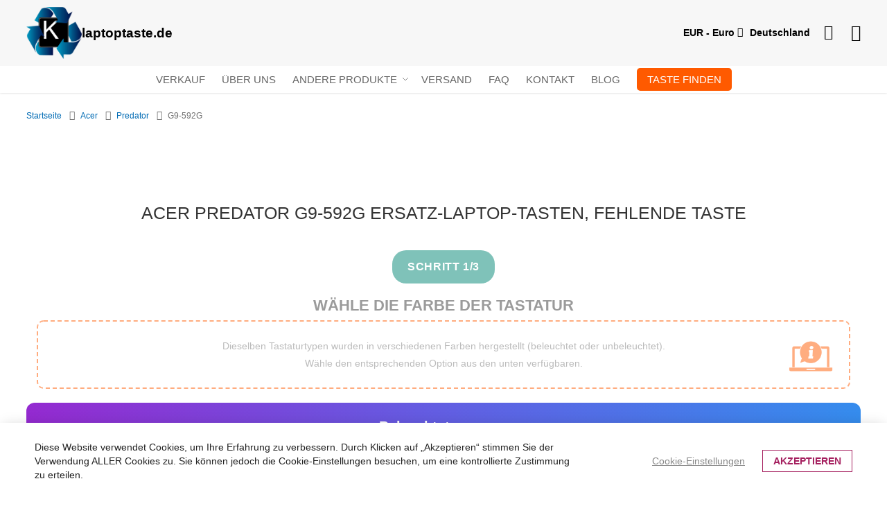

--- FILE ---
content_type: text/html; charset=UTF-8
request_url: https://www.laptoptaste.de/acer/predator/g9-592g.html
body_size: 20331
content:
<!doctype html><html
lang="de"><head > <script>var LOCALE='de\u002DDE';var BASE_URL='https\u003A\u002F\u002Fwww.laptoptaste.de\u002F';var require={'baseUrl':'https\u003A\u002F\u002Fwww.laptoptaste.de\u002Fstatic\u002Fversion1765365597\u002Ffrontend\u002FLocal\u002Fklawisze\u002Fde_DE'};</script> <meta
charset="utf-8"/><meta
name="title" content="Acer Predator  G9-592G Laptop Taste, Tastatur ersatztasten - Laptop tasten kaufen"/><meta
name="description" content="Fehlt Dir eine Taste in deiner Tastatur  Acer Predator  G9-592G ? Hier findest Du die richtigen Tastatur Tasten von 3,33€ "/><meta
name="keywords" content="tastatur taste, scherenwippe, laptop taste, einzelne taste, scharnier, tasten, Notebook, Acer, Apple, Asus, Dell, Fujitsu, Sony, HP, IBM, Lenovo, Toshiba tastatur tasten, einsetzen, einbauen, laptop, notebook, notebook tasten kaufen, einzelne tasten, einzelne tasten fur laptop
"/><meta
name="robots" content="INDEX,FOLLOW"/><meta
name="viewport" content="width=device-width, initial-scale=1"/><meta
name="format-detection" content="telephone=no"/><title>Acer Predator  G9-592G Laptop Taste, Tastatur ersatztasten - Laptop tasten kaufen</title><link
rel="stylesheet" type="text/css"  media="all" href="https://www.laptoptaste.de/static/version1765365597/_cache/merged/43906bf3d663840f98993c22f73330a9.min.css" /><link
rel="stylesheet" type="text/css"  media="screen and (min-width: 768px)" href="https://www.laptoptaste.de/static/version1765365597/frontend/Local/klawisze/de_DE/css/styles-l.min.css" /><link
rel="stylesheet" type="text/css"  media="print" href="https://www.laptoptaste.de/static/version1765365597/frontend/Local/klawisze/de_DE/css/print.min.css" /><link
rel="stylesheet" type="text/css"  media="screen, print" href="https://www.laptoptaste.de/static/version1765365597/_cache/merged/c135c61203a458b9a9616bc60c3b13cd.min.css" /> <script  type="text/javascript"  src="https://www.laptoptaste.de/static/version1765365597/frontend/Local/klawisze/de_DE/requirejs/require.min.js"></script> <script  type="text/javascript"  src="https://www.laptoptaste.de/static/version1765365597/frontend/Local/klawisze/de_DE/requirejs-min-resolver.min.js"></script> <script  type="text/javascript"  src="https://www.laptoptaste.de/static/version1765365597/frontend/Local/klawisze/de_DE/mage/requirejs/mixins.min.js"></script> <script  type="text/javascript"  src="https://www.laptoptaste.de/static/version1765365597/frontend/Local/klawisze/de_DE/requirejs-config.min.js"></script> <script  type="text/javascript"  src="https://www.laptoptaste.de/static/version1765365597/frontend/Local/klawisze/de_DE/Swissup_Pagespeed/js/unpack-defer.min.js"></script> <link
rel="preload" as="font" crossorigin="anonymous" href="https://www.laptoptaste.de/static/version1765365597/frontend/Local/klawisze/de_DE/Swissup_FontAwesome/font-awesome-4.7.0/fonts/fontawesome-webfont.woff2?v=4.7.0" /><link
rel="canonical" href="https://www.laptoptaste.de/acer/predator/g9-592g.html" /><link
rel="icon" type="image/x-icon" href="https://www.laptoptaste.de/media/favicon/default/favicon_1.ico" /><link
rel="shortcut icon" type="image/x-icon" href="https://www.laptoptaste.de/media/favicon/default/favicon_1.ico" /> <script>window.dataLayer=window.dataLayer||[];dataLayer.push(['consent','default',{ad_storage:'denied',ad_user_data:'denied',ad_personalization:'denied',analytics_storage:'denied'}]);dataLayer.push(['set','ads_data_redaction',true]);</script>  <script>document.addEventListener('scroll',mfGtmUserActionDetect);document.addEventListener('mousemove',mfGtmUserActionDetect);document.addEventListener('touchstart',mfGtmUserActionDetect);function mfGtmUserActionDetect()
{document.removeEventListener('scroll',mfGtmUserActionDetect);document.removeEventListener('mousemove',mfGtmUserActionDetect);document.removeEventListener('touchstart',mfGtmUserActionDetect);window.mfGtmUserActionDetected=true;mfLoadGtm();}
window.mfGtmUserCookiesAllowed=true;mfLoadGtm();function getMfGtmCustomerIdentifier(){return localStorage.getItem('mf_gtm_customer_identifier')?localStorage.getItem('mf_gtm_customer_identifier'):null;};function mfLoadGtm(){if(!window.mfGtmUserActionDetected)return false;if(!window.mfGtmLoadBeforeCookieAllowed&&!window.mfGtmUserCookiesAllowed)return false;if(window.mfGTMTriedToLoad)return;window.mfGTMTriedToLoad=true;(function(w,d,s,l,i){w[l]=w[l]||[];w[l].push({'gtm.start':new Date().getTime(),event:'gtm.js'});var f=d.getElementsByTagName(s)[0],j=d.createElement(s),dl=l!='dataLayer'?'&l='+l:'';j.async=true;j.src='https://www.googletagmanager.com/gtm.js?id='+i+dl;f.parentNode.insertBefore(j,f);})(window,document,'script','dataLayer','GTM-MPNHD8B');};</script> <script>if(!window.MagefanRocketJsCustomOptimization&&window.require)
require(['jquery','Magento_Customer/js/customer-data'],function($,customer){function updateMfGtmCustomerIdentifier(data){if(data.mf_gtm_customer_identifier){localStorage.setItem('mf_gtm_customer_identifier',data.mf_gtm_customer_identifier);}}
let customerData=customer.get('customer');customerData.subscribe(function(data){updateMfGtmCustomerIdentifier(data);}.bind(this));updateMfGtmCustomerIdentifier(customerData());});</script> <script type="text/x-magento-init">{"*":{"Magento_PageCache/js/form-key-provider":{"isPaginationCacheEnabled":0}}}</script> <style>.pagebuilder-button-primary,.action-primary,.viewcart{color:#ff5a00 !important;background-color:transparent !important;border-color:#ff5a00 !important}.pagebuilder-button-primary:hover,.pagebuilder-button-primary:active,.pagebuilder-button-primary:focus,.action-primary:hover,.action-primary:active,.action-primary:focus,.viewcart:hover,.viewcart:active,.viewcart:focus{color:#fff !important;background-color:#ff5a00 !important;border-color:#ff5a00 !important}.pagebuilder-button-secondary,.action-secondary{color:#008673 !important;background-color:transparent !important;border-color:#008673 !important}.pagebuilder-button-secondary:hover,.pagebuilder-button-secondary:active,.pagebuilder-button-secondary:focus,.action-secondary:hover,.action-secondary:active,.action-secondary:focus{color:#fff !important;background-color:#008673 !important;border-color:#008673 !important}</style></head><body
data-container="body"
data-mage-init='{"loaderAjax": {}, "loader": { "icon": "https://www.laptoptaste.de/static/version1765365597/frontend/Local/klawisze/de_DE/images/loader-2.gif"}}'
class="lightboxpro-default theme-editor-sticky page-with-filter swissup-ajaxsearch-loading page-products categorypath-acer-predator-g9-592g category-g9-592g catalog-category-view page-layout-1column" id="html-body">
<noscript><iframe
src="https://www.googletagmanager.com/ns.html?id=GTM-MPNHD8B"
height="0" width="0" style="display:none;visibility:hidden"></iframe></noscript>
 <script type="text/x-magento-init">{"*":{"Magento_PageBuilder/js/widget-initializer":{"config":{"[data-content-type=\"slider\"][data-appearance=\"default\"]":{"Magento_PageBuilder\/js\/content-type\/slider\/appearance\/default\/widget":false},"[data-content-type=\"map\"]":{"Magento_PageBuilder\/js\/content-type\/map\/appearance\/default\/widget":false},"[data-content-type=\"row\"]":{"Magento_PageBuilder\/js\/content-type\/row\/appearance\/default\/widget":false},"[data-content-type=\"tabs\"]":{"Magento_PageBuilder\/js\/content-type\/tabs\/appearance\/default\/widget":false},"[data-content-type=\"slide\"]":{"Magento_PageBuilder\/js\/content-type\/slide\/appearance\/default\/widget":{"buttonSelector":".pagebuilder-slide-button","showOverlay":"hover","dataRole":"slide"}},"[data-content-type=\"banner\"]":{"Magento_PageBuilder\/js\/content-type\/banner\/appearance\/default\/widget":{"buttonSelector":".pagebuilder-banner-button","showOverlay":"hover","dataRole":"banner"}},"[data-content-type=\"buttons\"]":{"Magento_PageBuilder\/js\/content-type\/buttons\/appearance\/inline\/widget":false},"[data-content-type=\"products\"][data-appearance=\"carousel\"]":{"Magento_PageBuilder\/js\/content-type\/products\/appearance\/carousel\/widget":false}},"breakpoints":{"desktop":{"label":"Desktop","stage":true,"default":true,"class":"desktop-switcher","icon":"Magento_PageBuilder::css\/images\/switcher\/switcher-desktop.svg","conditions":{"min-width":"1024px"},"options":{"products":{"default":{"slidesToShow":"5"}}}},"tablet":{"conditions":{"max-width":"1024px","min-width":"768px"},"options":{"products":{"default":{"slidesToShow":"4"},"continuous":{"slidesToShow":"3"}}}},"mobile":{"label":"Mobile","stage":true,"class":"mobile-switcher","icon":"Magento_PageBuilder::css\/images\/switcher\/switcher-mobile.svg","media":"only screen and (max-width: 768px)","conditions":{"max-width":"768px","min-width":"640px"},"options":{"products":{"default":{"slidesToShow":"3"}}}},"mobile-small":{"conditions":{"max-width":"640px"},"options":{"products":{"default":{"slidesToShow":"2"},"continuous":{"slidesToShow":"1"}}}}}}}}</script> <div
class="cookie-status-message" id="cookie-status">
The store will not work correctly when cookies are disabled.</div> <script type="text&#x2F;javascript">document.querySelector("#cookie-status").style.display="none";</script> <script type="text/x-magento-init">{"*":{"cookieStatus":{}}}</script> <script type="text/x-magento-init">{"*":{"mage/cookies":{"expires":null,"path":"\u002F","domain":".www.laptoptaste.de","secure":true,"lifetime":"3600"}}}</script> <noscript><div
class="message global noscript"><div
class="content"><p>
<strong>JavaScript scheint in Ihrem Browser deaktiviert zu sein.</strong>
<span>
Um unsere Website in bester Weise zu erfahren, aktivieren Sie Javascript in Ihrem Browser.                    </span></p></div></div>
</noscript> <script>window.cookiesConfig=window.cookiesConfig||{};window.cookiesConfig.secure=true;</script><script>require.config({map:{'*':{wysiwygAdapter:'mage/adminhtml/wysiwyg/tiny_mce/tinymce5Adapter'}}});</script><script>require.config({paths:{googleMaps:'https\u003A\u002F\u002Fmaps.googleapis.com\u002Fmaps\u002Fapi\u002Fjs\u003Fv\u003D3\u0026key\u003D'},config:{'Magento_PageBuilder/js/utils/map':{style:''},'Magento_PageBuilder/js/content-type/map/preview':{apiKey:'',apiKeyErrorMessage:'You\u0020must\u0020provide\u0020a\u0020valid\u0020\u003Ca\u0020href\u003D\u0027https\u003A\u002F\u002Fwww.laptoptaste.de\u002Fadminhtml\u002Fsystem_config\u002Fedit\u002Fsection\u002Fcms\u002F\u0023cms_pagebuilder\u0027\u0020target\u003D\u0027_blank\u0027\u003EGoogle\u0020Maps\u0020API\u0020key\u003C\u002Fa\u003E\u0020to\u0020use\u0020a\u0020map.'},'Magento_PageBuilder/js/form/element/map':{apiKey:'',apiKeyErrorMessage:'You\u0020must\u0020provide\u0020a\u0020valid\u0020\u003Ca\u0020href\u003D\u0027https\u003A\u002F\u002Fwww.laptoptaste.de\u002Fadminhtml\u002Fsystem_config\u002Fedit\u002Fsection\u002Fcms\u002F\u0023cms_pagebuilder\u0027\u0020target\u003D\u0027_blank\u0027\u003EGoogle\u0020Maps\u0020API\u0020key\u003C\u002Fa\u003E\u0020to\u0020use\u0020a\u0020map.'},}});</script> <script>require.config({shim:{'Magento_PageBuilder/js/utils/map':{deps:['googleMaps']}}});</script> <link
rel="stylesheet" property="stylesheet" type="text/css" href="https://www.laptoptaste.de/media/swissup/argento/pure2/css/dedefault_dedefault_backend.css?version=1753473573" media="all" /><style>@media screen and (min-width: 768px){.page-main{max-width:none}}</style><div
class="page-wrapper"><header
class="page-header configurable"><div
class="header wrapper"><div
class="header content flex-row"><div
class="flex-col-left flex-grow-none key-logo"><span
data-action="toggle-nav" class="action nav-toggle"><span>Navigation umschalten</span></span>
<a
class="logo" href="https://www.laptoptaste.de/" title="Laptop Tastatur - Taste, Laptop tasten kaufen">
<img
src="https://www.laptoptaste.de/media/logo/default/logo.png"
title="Laptop Tastatur - Taste, Laptop tasten kaufen"
alt="Laptop Tastatur - Taste, Laptop tasten kaufen"
width="220"         height="35"    />
</a></div><div
class="flex-col-right flex-grow-1 key-top-icon"><div
class="switcher currency switcher-currency" id="switcher-currency">
<strong
class="label switcher-label"><span>Währung</span></strong><div
class="actions dropdown options switcher-options"><div
class="action toggle switcher-trigger"
id="switcher-currency-trigger"
data-mage-init='{"dropdown":{}}'
data-toggle="dropdown"
data-trigger-keypress-button="true">
<strong
class="language-EUR">
<span>EUR - Euro</span>
</strong></div><ul
class="dropdown switcher-dropdown" data-target="dropdown"><li
class="currency-CHF switcher-option">
<a
href="#" data-post='{"action":"https:\/\/www.laptoptaste.de\/directory\/currency\/switch\/","data":{"currency":"CHF","uenc":"aHR0cHM6Ly93d3cubGFwdG9wdGFzdGUuZGUvYWNlci9wcmVkYXRvci9nOS01OTJnLmh0bWw~"}}'>CHF - Schweizer Franken</a></li></ul></div></div><div
data-content-type="html" data-appearance="default" data-element="main" data-decoded="true"><div
class="country-selector"><div
id="country-current" class="country-current">Deutschland</div><ul
id="country-select" class="country-select" style="display:none;"><li
data-url="https://www.klawiszedolaptopa.pl/" data-store-code="pl_PL"><i
class="fi fi-pl"></i>Polen</li><li
data-url="https://www.laptopkey.eu/" data-store-code="en_GB"><i
class="fi fi-gb"></i>Vereinigtes Königreich</li><li
data-url="https://www.tastiperletastiere.it/" data-store-code="it_IT"><i
class="fi fi-it"></i>Italien</li><li
data-url="https://www.touchespourclaviers.fr/" data-store-code="fr_FR"><i
class="fi fi-fr"></i>Frankreich</li><li
data-url="https://www.teclasparateclado.es/" data-store-code="es_ES"><i
class="fi fi-es"></i>Spanien</li><li
data-url="https://laptopkeys-europe.eu/" data-store-code="ru_RU"><i
class="fi fi-ru"></i>Russland</li><li
data-url="https://www.toetsenbordtoetsen.nl/" data-store-code="nl_NL"><i
class="fi fi-nl"></i>Niederlande</li><li
data-url="https://www.pliktra.gr/" data-store-code="el_GR"><i
class="fi fi-gr"></i>Griechenland</li><li
data-url="https://www.klavyeyetus.web.tr/" data-store-code="tr_TR"><i
class="fi fi-tr"></i>Türkei</li><li
data-url="https://www.klavesydoklavesnic.cz/" data-store-code="cs_CZ"><i
class="fi fi-cz"></i>Tschechien</li><li
data-url="https://www.tangenter.se/" data-store-code="sv_SE"><i
class="fi fi-se"></i>Schweden</li><li
data-url="https://www.tastepentrutastatura.ro/" data-store-code="ro_RO"><i
class="fi fi-ro"></i>Rumänien</li><li
data-url="https://www.teclasparateclado.pt/" data-store-code="pt_PT"><i
class="fi fi-pt"></i>Portugal</li></ul> <script type="text/x-magento-init">{"*":{"Nanovee_CountrySelector/js/countryselector":{"countryCode":"de_DE"}}}</script> </div></div><div
data-block="minicart" class="minicart-wrapper">
<a
class="action showcart" href="https://www.laptoptaste.de/checkout/cart/"
data-bind="scope: 'minicart_content'" aria-label="Link to shopping cart">
<span
class="text">Mein Warenkorb</span>
<span
class="counter qty empty"
data-bind="css: { empty: !!getCartParam('summary_count') == false && !isLoading() },
blockLoader: isLoading">
<span
class="counter-number">
<!-- ko if: getCartParam('summary_count') -->
<!-- ko text: getCartParam('summary_count').toLocaleString(window.LOCALE) --><!-- /ko -->
<!-- /ko -->
</span>
<span
class="counter-label">
<!-- ko if: getCartParam('summary_count') -->
<!-- ko text: getCartParam('summary_count').toLocaleString(window.LOCALE) --><!-- /ko -->
<!-- ko i18n: 'items' --><!-- /ko -->
<!-- /ko -->
</span>
</span>
</a><div
class="block block-minicart"
data-role="dropdownDialog"
data-mage-init='{"dropdownDialog":{
"appendTo":"[data-block=minicart]",
"triggerTarget":".showcart",
"timeout": "2000",
"closeOnMouseLeave": false,
"closeOnEscape": true,
"triggerClass":"active",
"parentClass":"active",
"buttons":[]}}'><div
id="minicart-content-wrapper" data-bind="scope: 'minicart_content'">
<!-- ko template: getTemplate() --><!-- /ko --></div></div> <script>window.checkout={"shoppingCartUrl":"https:\/\/www.laptoptaste.de\/checkout\/cart\/","checkoutUrl":"https:\/\/www.laptoptaste.de\/onestepcheckout\/","updateItemQtyUrl":"https:\/\/www.laptoptaste.de\/checkout\/sidebar\/updateItemQty\/","removeItemUrl":"https:\/\/www.laptoptaste.de\/checkout\/sidebar\/removeItem\/","imageTemplate":"Magento_Catalog\/product\/image_with_borders","baseUrl":"https:\/\/www.laptoptaste.de\/","minicartMaxItemsVisible":3,"websiteId":"3","maxItemsToDisplay":10,"storeId":"3","storeGroupId":"3","agreementIds":["3","4"],"customerLoginUrl":"https:\/\/www.laptoptaste.de\/customer\/account\/login\/","isRedirectRequired":false,"autocomplete":"off","captcha":{"user_login":{"isCaseSensitive":true,"imageHeight":50,"imageSrc":"","refreshUrl":"https:\/\/www.laptoptaste.de\/captcha\/refresh\/","isRequired":false,"timestamp":1765399733}}}</script> <script type="text/x-magento-init">{"[data-block='minicart']":{"Magento_Ui/js/core/app":{"components":{"minicart_content":{"children":{"subtotal.container":{"children":{"subtotal":{"children":{"subtotal.totals":{"config":{"display_cart_subtotal_incl_tax":1,"display_cart_subtotal_excl_tax":0,"template":"Magento_Tax\/checkout\/minicart\/subtotal\/totals"},"children":{"subtotal.totals.msrp":{"component":"Magento_Msrp\/js\/view\/checkout\/minicart\/subtotal\/totals","config":{"displayArea":"minicart-subtotal-hidden","template":"Magento_Msrp\/checkout\/minicart\/subtotal\/totals"}}},"component":"Magento_Tax\/js\/view\/checkout\/minicart\/subtotal\/totals"}},"component":"uiComponent","config":{"template":"Magento_Checkout\/minicart\/subtotal"}}},"component":"uiComponent","config":{"displayArea":"subtotalContainer"}},"item.renderer":{"component":"Magento_Checkout\/js\/view\/cart-item-renderer","config":{"displayArea":"defaultRenderer","template":"Magento_Checkout\/minicart\/item\/default"},"children":{"item.image":{"component":"Magento_Catalog\/js\/view\/image","config":{"template":"Magento_Catalog\/product\/image","displayArea":"itemImage"}},"checkout.cart.item.price.sidebar":{"component":"uiComponent","config":{"template":"Magento_Checkout\/minicart\/item\/price","displayArea":"priceSidebar"}},"mpfreegifts.checkout.cart.notice":{"component":"uiComponent","config":{"template":"Mageplaza_FreeGifts\/cart\/mini_cart","displayArea":"priceSidebar"}}}},"extra_info":{"component":"uiComponent","config":{"displayArea":"extraInfo"}},"promotion":{"component":"uiComponent","config":{"displayArea":"promotion"}}},"config":{"override_minicart":false,"itemRenderer":{"default":"defaultRenderer","simple":"defaultRenderer","virtual":"defaultRenderer"},"template":"Magento_Checkout\/minicart\/content","renderTemplate":null,"tracks":{"renderTemplate":true}},"component":"Magento_Checkout\/js\/view\/minicart"},"ajaxpro_minicart_content":{"children":{"subtotal.container":{"children":{"subtotal":{"children":{"subtotal.totals":{"config":{"display_cart_subtotal_incl_tax":1,"display_cart_subtotal_excl_tax":0}}}}}}},"config":{"override_minicart":false}}},"types":[]}},"*":{"Magento_Ui/js/block-loader":"https\u003A\u002F\u002Fwww.laptoptaste.de\u002Fstatic\u002Fversion1765365597\u002Ffrontend\u002FLocal\u002Fklawisze\u002Fde_DE\u002Fimages\u002Floader\u002D1.gif"}}</script> </div><div
class="switcher customer switcher-customer" data-ui-id="customer-switcher" id="switcher-customer">
<strong
class="label switcher-label"><span>Dein Konto</span></strong><div
class="actions dropdown options switcher-options"><div
class="action toggle switcher-trigger"
id="switcher-customer-trigger"
aria-label="Dein Konto"
data-mage-init='{"dropdown":{}}'
data-toggle="dropdown"
data-trigger-keypress-button="true">
<a
class="link"
href="https://www.laptoptaste.de/customer/account/"
title="Dein Konto">
<i
class="icon"></i>
<span
class="text">Dein Konto</span>
</a></div><ul
class="dropdown switcher-dropdown"><li><a
href="https://www.laptoptaste.de/customer/account/" id="id1fGaEuuX" >Dein Konto</a></li><li
class="link authorization-link" data-label="oder">
<a
href="https://www.laptoptaste.de/customer/account/login/"        >Anmelden</a></li></ul></div></div></div></div></div><div
class="header wrapper last"><div
class="header bottom flex-row"><div
class="flex-col-center"><div
class="sections nav-sections"><div
class="section-items nav-sections-items"
data-mage-init='{"tabs":{"openedState":"active"}}'><div
class="section-item-title nav-sections-item-title"
data-role="collapsible">
<a
class="nav-sections-item-switch"
data-toggle="switch" href="#store.menu">
Menü                    </a></div><div
class="section-item-content nav-sections-item-content"
id="store.menu"
data-role="content">

<nav class="swissup-navigationpro navpro navigation orientation-horizontal dropdown-level0-stick-left dropdown-right dropdown-bottom navpro-transformable"
    data-action="navigation">
    <ul id="navpro-topnav"
        class="navpro-menu "
        data-mage-init-lazy='{"navpro":{"level0":{"position":{"my":"left top","at":"left bottom"}},"position":{"my":"left top","at":"right top"}}}'
        >
        <li  class="li-item level0 nav-1 size-small first level-top navpro-home"><a href="https://www.laptoptaste.de/promo" class="level-top"><span>Verkauf</span></a></li><li  class="li-item level0 nav-2 size-small level-top"><a href="https://www.laptoptaste.de/uber-uns" class="level-top"><span>Über uns</span></a></li><li  class="li-item level0 nav-3 size-small category-item level-top parent"><a href="#" class="level-top">Andere Produkte</a><div class="navpro-dropdown navpro-dropdown-level1 size-small" data-level="0"><div class="navpro-dropdown-inner"><div class="navpro-row gutters"><div class="navpro-col navpro-col-12"><ul class="children" data-columns="1"><li  class="li-item level1 nav-3-1 size-small category-item first"><a href="https://www.laptoptaste.de/andere-produkte/aufkleber.html" class=""><span>Tastatur Aufkleber</span></a></li><li  class="li-item level1 nav-3-2 size-small category-item"><a href="https://www.laptoptaste.de/andere-produkte/andere.html" class=""><span>Andere</span></a></li><li  class="li-item level1 nav-3-3 size-small category-item"><a href="https://www.laptoptaste.de/andere-produkte/trackpoint.html" class=""><span>Trackpoint</span></a></li><li  class="li-item level1 nav-3-4 size-small category-item parent"><a href="#" class="">Scharniere</a><div class="navpro-dropdown navpro-dropdown-level2 size-small" data-level="1"><div class="navpro-dropdown-inner"><div class="navpro-row gutters"><div class="navpro-col navpro-col-12"><ul class="children" data-columns="1"><li  class="li-item level2 nav-3-4-1 size-small category-item first parent"><a href="#" class="">Scharniere für kleine Taste (F1, F2, F3...)</a><div class="navpro-dropdown navpro-dropdown-level3 size-small" data-level="2"><div class="navpro-dropdown-inner"><div class="navpro-row gutters"><div class="navpro-col navpro-col-12"><ul class="children" data-columns="1"><li  class="li-item level3 nav-3-4-1-1 size-small category-item first"><a href="https://www.laptoptaste.de/andere-produkte/scharniere/scharniere-fur-kleine-taste/weise.html" class=""><span>Weiße</span></a></li><li  class="li-item level3 nav-3-4-1-2 size-small category-item"><a href="https://www.laptoptaste.de/andere-produkte/scharniere/scharniere-fur-kleine-taste/schwarze.html" class=""><span>Schwarze</span></a></li><li  class="li-item level3 nav-3-4-1-3 size-small category-item last"><a href="https://www.laptoptaste.de/andere-produkte/scharniere/scharniere-fur-kleine-taste/andere.html" class=""><span>Andere</span></a></li></ul></div></div></div></div></li><li  class="li-item level2 nav-3-4-2 size-small category-item parent"><a href="#" class="">Scharniere für mittlere Taste (Q,W,1...)</a><div class="navpro-dropdown navpro-dropdown-level3 size-small" data-level="2"><div class="navpro-dropdown-inner"><div class="navpro-row gutters"><div class="navpro-col navpro-col-12"><ul class="children" data-columns="1"><li  class="li-item level3 nav-3-4-2-1 size-small category-item first"><a href="https://www.laptoptaste.de/andere-produkte/scharniere/scharniere-fur-mittlere-taste/weise.html" class=""><span>Weiße</span></a></li><li  class="li-item level3 nav-3-4-2-2 size-small category-item"><a href="https://www.laptoptaste.de/andere-produkte/scharniere/scharniere-fur-mittlere-taste/schwarze.html" class=""><span>Schwarze</span></a></li><li  class="li-item level3 nav-3-4-2-3 size-small category-item last"><a href="https://www.laptoptaste.de/andere-produkte/scharniere/scharniere-fur-mittlere-taste/andere.html" class=""><span>Andere</span></a></li></ul></div></div></div></div></li><li  class="li-item level2 nav-3-4-3 size-small category-item last parent"><a href="#" class="">Scharniere für große Taste (ENTER,BACKSPACE,TAB...)</a><div class="navpro-dropdown navpro-dropdown-level3 size-small" data-level="2"><div class="navpro-dropdown-inner"><div class="navpro-row gutters"><div class="navpro-col navpro-col-12"><ul class="children" data-columns="1"><li  class="li-item level3 nav-3-4-3-1 size-small category-item first"><a href="https://www.laptoptaste.de/andere-produkte/scharniere/scharniere-fur-grose-taste/weise.html" class=""><span>Weiße</span></a></li><li  class="li-item level3 nav-3-4-3-2 size-small category-item"><a href="https://www.laptoptaste.de/andere-produkte/scharniere/scharniere-fur-grose-taste/schwarze.html" class=""><span>Schwarze</span></a></li><li  class="li-item level3 nav-3-4-3-3 size-small category-item last"><a href="https://www.laptoptaste.de/andere-produkte/scharniere/scharniere-fur-grose-taste/andere.html" class=""><span>Andere</span></a></li></ul></div></div></div></div></li></ul></div></div></div></div></li><li  class="li-item level1 nav-3-5 size-small category-item last"><a href="https://www.laptoptaste.de/andere-produkte/mechanischeschalter.html" class=""><span>Mechanische Schalter</span></a></li></ul></div></div></div><span class="navpro-shevron"></span></div></li><li  class="li-item level0 nav-4 size-small level-top"><a href="https://www.laptoptaste.de/versand" class="level-top"><span>Versand</span></a></li><li  class="li-item level0 nav-5 size-small level-top"><a href="https://www.laptoptaste.de/faq" class="level-top"><span>FAQ</span></a></li><li  class="li-item level0 nav-6 size-small level-top navpro-contacts"><a href="https://www.laptoptaste.de/kontakt" class="level-top"><span>Kontakt</span></a></li><li  class="li-item level0 nav-7 size-small level-top"><a href="https://www.laptoptaste.de/blog" class="level-top"><span>Blog</span></a></li><li  class="li-item level0 nav-8 size-small last level-top"><a href="https://www.laptoptaste.de/wie-kann-ich-die-taste-finden" class="level-top">
        <span class="find-key-btn">Taste finden</span>
    </a>

 <style>
        .find-key-btn {
            background-image: linear-gradient(to right, #ff5a00, #ff5a00);
            text-decoration: none;
            font-weight: 400;
            color: white;
            border: none;
            border-radius: 5px;
            padding: 8px 15px;
            cursor: pointer;
            transition: background-color 0.3s ease;
            text-align: center;
        }

        .find-key-btn:hover {
       background-image: linear-gradient(to right, #bc4200, #bc4200);
        }
    </style></li>            </ul>
    <div class="navpro-mobile"></div>

    </nav>
<script data-breeze-remove>require(['jquery'], function ($) {
    var $menu = $('#navpro-topnav'),
        components = $menu.data('mageInitLazy'),
        menu = $menu.get(0),
        mql;

    /**
     * Check media query and initialize Navigationpro menu
     *
     * @return {Boolean} Media query match result
     */
    function checkAndInit(mql) {
        if (mql.matches) {
            $.each(components, function (component, settings) {
                require([component], function (factory) {
                    factory(settings, menu);
                });
            });
        }

        return mql.matches;
    }

    /**
     * Click listener in menu toggler on mobile
     *
     * @param  {jQuery.Event} event
     */
    function clickWhenNotInited(event) {
        var $toggler = $(event.target),
            loader = 'https://www.laptoptaste.de/static/version1765365597/frontend/Local/klawisze/de_DE/images/loader-2.gif';

        $toggler.css({
            backgroundImage: 'url(' + loader + ')',
            backgroundSize: '180px',
            backgroundPosition: 'center'
        });
        $(document).one('navprocreate', function () {
            $toggler.css({
                backgroundImage: '',
                backgroundSize: '',
                backgroundPosition: ''
            });
            $menu.data('swissupNavpro').toggle();
        });
        checkAndInit(matchMedia('all'));
    }

    mql = matchMedia('(min-width: 768px)');

    if (!checkAndInit(mql)) {
        mql.addListener(checkAndInit);
        $('[data-action=toggle-nav]').one('click', clickWhenNotInited);
    }
})</script> </div><div
class="section-item-title nav-sections-item-title"
data-role="collapsible">
<a
class="nav-sections-item-switch"
data-toggle="switch" href="#store.links">
Konto                    </a></div><div
class="section-item-content nav-sections-item-content"
id="store.links"
data-role="content"></div><div
class="section-item-title nav-sections-item-title"
data-role="collapsible">
<a
class="nav-sections-item-switch"
data-toggle="switch" href="#store.settings">
Einstellungen                    </a></div><div
class="section-item-content nav-sections-item-content"
id="store.settings"
data-role="content"><div
class="switcher currency switcher-currency" id="switcher-currency-nav">
<strong
class="label switcher-label"><span>Währung</span></strong><div
class="actions dropdown options switcher-options"><div
class="action toggle switcher-trigger"
id="switcher-currency-trigger-nav"
data-mage-init='{"dropdown":{}}'
data-toggle="dropdown"
data-trigger-keypress-button="true">
<strong
class="language-EUR">
<span>EUR - Euro</span>
</strong></div><ul
class="dropdown switcher-dropdown" data-target="dropdown"><li
class="currency-CHF switcher-option">
<a
href="#" data-post='{"action":"https:\/\/www.laptoptaste.de\/directory\/currency\/switch\/","data":{"currency":"CHF","uenc":"aHR0cHM6Ly93d3cubGFwdG9wdGFzdGUuZGUvYWNlci9wcmVkYXRvci9nOS01OTJnLmh0bWw~"}}'>CHF - Schweizer Franken</a></li></ul></div></div></div></div></div></div></div></div></header><div
data-bind="scope: 'ajaxpro'"><div
class="ajaxpro-wrapper" data-block="ajaxpro" data-bind="visible: isActive()"><div
class="block-ajaxpro"
style="display: none"
data-bind="mageInit: {
'Swissup_Ajaxpro/js/modal':{
'modalClass': 'ajaxpro-modal-dialog ajaxpro-modal-dialog-popup ajaxpro-popup-suggestpage-view',
'closeTimeout': 50,
'responsive': true,
'innerScroll': true,
'type': 'popup',
'buttons': [{
text: 'Einkauf fortsetzen',
class: 'ajaxpro-continue-button',
click: function() {
this.closeModal();
}
}]
}}"><div
id="ajaxpro-checkout.cart"
data-bind="afterRender: afterRender, bindHtml: bindBlock('checkout.cart')"></div></div></div><div
id="ajaxpro-checkout.cart.fixes" data-bind="html: bindBlock('checkout.cart.fixes')"></div></div><div
class="breadcrumbs"><ul
class="items"><li
class="item home">
<a
href="https://www.laptoptaste.de/"
title="Zur Startseite">
Startseite                </a></li><li
class="item category34">
<a
href="https://www.laptoptaste.de/acer.html"
title="">
Acer                </a></li><li
class="item category8526">
<a
href="https://www.laptoptaste.de/acer/predator.html"
title="">
Predator                </a></li><li
class="item category8532">
<strong>G9-592G</strong></li></ul></div><main
id="maincontent" class="page-main"><a
id="contentarea" tabindex="-1"></a><div
class="page messages"><div
data-placeholder="messages"></div><div
data-bind="scope: 'messages'">
<!-- ko if: cookieMessages && cookieMessages.length > 0 --><div
aria-atomic="true" role="alert" data-bind="foreach: { data: cookieMessages, as: 'message' }" class="messages"><div
data-bind="attr: {
class: 'message-' + message.type + ' ' + message.type + ' message',
'data-ui-id': 'message-' + message.type
}"><div
data-bind="html: $parent.prepareMessageForHtml(message.text)"></div></div></div>
<!-- /ko --><!-- ko if: messages().messages && messages().messages.length > 0 --><div
aria-atomic="true" role="alert" class="messages" data-bind="foreach: {
data: messages().messages, as: 'message'
}"><div
data-bind="attr: {
class: 'message-' + message.type + ' ' + message.type + ' message',
'data-ui-id': 'message-' + message.type
}"><div
data-bind="html: $parent.prepareMessageForHtml(message.text)"></div></div></div>
<!-- /ko --></div> <script type="text/x-magento-init">{"*":{"Magento_Ui/js/core/app":{"components":{"messages":{"component":"Magento_Theme/js/view/messages"}}}}}</script> </div><div
class="columns"><div
class="column main">
<input
name="form_key" type="hidden" value="frLO6qXdMGxnypLT" /><div
id="authenticationPopup" data-bind="scope:'authenticationPopup', style: {display: 'none'}"> <script>window.authenticationPopup={"autocomplete":"off","customerRegisterUrl":"https:\/\/www.laptoptaste.de\/customer\/account\/create\/","customerForgotPasswordUrl":"https:\/\/www.laptoptaste.de\/customer\/account\/forgotpassword\/","baseUrl":"https:\/\/www.laptoptaste.de\/","customerLoginUrl":"https:\/\/www.laptoptaste.de\/customer\/ajax\/login\/"}</script> <!-- ko template: getTemplate() --><!-- /ko --> <script type="text/x-magento-init">{"#authenticationPopup":{"Magento_Ui/js/core/app":{"components":{"authenticationPopup":{"component":"Magento_Customer\/js\/view\/authentication-popup","children":{"messages":{"component":"Magento_Ui\/js\/view\/messages","displayArea":"messages"},"captcha":{"component":"Magento_Captcha\/js\/view\/checkout\/loginCaptcha","displayArea":"additional-login-form-fields","formId":"user_login","configSource":"checkout"}},"config":{"renderTemplate":null,"tracks":{"renderTemplate":true}}}}}},"*":{"Magento_Ui/js/block-loader":"https\u003A\u002F\u002Fwww.laptoptaste.de\u002Fstatic\u002Fversion1765365597\u002Ffrontend\u002FLocal\u002Fklawisze\u002Fde_DE\u002Fimages\u002Floader\u002D1.gif"}}</script> </div> <script type="text/x-magento-init">{"*":{"Magento_Customer/js/section-config":{"sections":{"stores\/store\/switch":["*"],"stores\/store\/switchrequest":["*"],"directory\/currency\/switch":["*"],"*":["messages"],"customer\/account\/logout":["*","recently_viewed_product","recently_compared_product","persistent"],"customer\/account\/loginpost":["*"],"customer\/account\/createpost":["*"],"customer\/account\/editpost":["*"],"customer\/ajax\/login":["checkout-data","cart","captcha"],"catalog\/product_compare\/add":["compare-products","ajaxpro-reinit"],"catalog\/product_compare\/remove":["compare-products","ajaxpro-reinit"],"catalog\/product_compare\/clear":["compare-products","ajaxpro-reinit"],"sales\/guest\/reorder":["cart"],"sales\/order\/reorder":["cart"],"checkout\/cart\/add":["cart","directory-data","ajaxpro-cart"],"checkout\/cart\/delete":["cart","ajaxpro-cart"],"checkout\/cart\/updatepost":["cart","ajaxpro-cart"],"checkout\/cart\/updateitemoptions":["cart","ajaxpro-cart"],"checkout\/cart\/couponpost":["cart","ajaxpro-cart"],"checkout\/cart\/estimatepost":["cart","ajaxpro-cart"],"checkout\/cart\/estimateupdatepost":["cart","ajaxpro-cart"],"checkout\/onepage\/saveorder":["cart","checkout-data","last-ordered-items"],"checkout\/sidebar\/removeitem":["cart"],"checkout\/sidebar\/updateitemqty":["cart"],"rest\/*\/v1\/carts\/*\/payment-information":["cart","last-ordered-items","captcha","instant-purchase","mpdt-data","osc-data"],"rest\/*\/v1\/guest-carts\/*\/payment-information":["cart","captcha","mpdt-data","osc-data"],"rest\/*\/v1\/guest-carts\/*\/selected-payment-method":["cart","checkout-data","osc-data"],"rest\/*\/v1\/carts\/*\/selected-payment-method":["cart","checkout-data","instant-purchase","osc-data"],"customer\/address\/*":["instant-purchase"],"customer\/account\/*":["instant-purchase"],"vault\/cards\/deleteaction":["instant-purchase"],"multishipping\/checkout\/overviewpost":["cart"],"paypal\/express\/placeorder":["cart","checkout-data"],"paypal\/payflowexpress\/placeorder":["cart","checkout-data"],"paypal\/express\/onauthorization":["cart","checkout-data"],"persistent\/index\/unsetcookie":["persistent"],"review\/product\/post":["review"],"wishlist\/index\/add":["wishlist","ajaxpro-reinit"],"wishlist\/index\/remove":["wishlist","ajaxpro-reinit"],"wishlist\/index\/updateitemoptions":["wishlist"],"wishlist\/index\/update":["wishlist"],"wishlist\/index\/cart":["wishlist","cart","ajaxpro-cart"],"wishlist\/index\/fromcart":["wishlist","cart","ajaxpro-cart"],"wishlist\/index\/allcart":["wishlist","cart"],"wishlist\/shared\/allcart":["wishlist","cart"],"wishlist\/shared\/cart":["cart"],"abandonedcart\/checkout\/cart":["*"],"rest\/*\/v1\/carts\/*\/update-item":["cart","checkout-data"],"rest\/*\/v1\/guest-carts\/*\/update-item":["cart","checkout-data"],"rest\/*\/v1\/guest-carts\/*\/remove-item":["cart","checkout-data"],"rest\/*\/v1\/carts\/*\/remove-item":["cart","checkout-data"],"braintree\/paypal\/placeorder":["cart","checkout-data"],"braintree\/googlepay\/placeorder":["cart","checkout-data"]},"clientSideSections":["checkout-data","cart-data","mpdt-data","osc-data"],"baseUrls":["https:\/\/www.laptoptaste.de\/"],"sectionNames":["messages","customer","compare-products","last-ordered-items","cart","directory-data","captcha","instant-purchase","loggedAsCustomer","persistent","review","wishlist","ajaxpro-reinit","ajaxpro-cart","ajaxpro-product","recently_compared_product","product_data_storage","paypal-billing-agreement"]}}}</script> <script type="text/x-magento-init">{"*":{"Magento_Customer/js/customer-data":{"sectionLoadUrl":"https\u003A\u002F\u002Fwww.laptoptaste.de\u002Fcustomer\u002Fsection\u002Fload\u002F","expirableSectionLifetime":60,"expirableSectionNames":["cart","persistent","ajaxpro-reinit","ajaxpro-cart","ajaxpro-product"],"cookieLifeTime":"3600","updateSessionUrl":"https\u003A\u002F\u002Fwww.laptoptaste.de\u002Fcustomer\u002Faccount\u002FupdateSession\u002F"}}}</script> <script type="text/x-magento-init">{"*":{"Magento_Customer/js/invalidation-processor":{"invalidationRules":{"website-rule":{"Magento_Customer/js/invalidation-rules/website-rule":{"scopeConfig":{"websiteId":"3"}}}}}}}</script> <script type="text/x-magento-init">{"body":{"pageCache":{"url":"https:\/\/www.laptoptaste.de\/page_cache\/block\/render\/id\/8532\/","handles":["default","catalog_category_view","catalog_category_view_type_layered","catalog_category_view_type_layered_without_children","catalog_category_view_displaymode_products","catalog_category_view_id_8532","swissup_compare_disable","blog_css","breeze_customer_logged_out","swissup_configurable_header"],"originalRequest":{"route":"catalog","controller":"category","action":"view","uri":"\/acer\/predator\/g9-592g.html"},"versionCookieName":"private_content_version"}}}</script> <script>require(['jquery','domReady!'],function($){if($('.mfblogunveil').length){require(['Magefan_Blog/js/lib/mfblogunveil'],function(){$('.mfblogunveil').mfblogunveil();});}});</script> <script type="text/x-magento-init">{"body":{"addToWishlist":{"productType":["simple","virtual","downloadable","bundle","grouped","configurable"]}}}</script> <div
class="products wrapper list products-list"><h1 class="product-key-title">Acer Predator G9-592G Ersatz-Laptop-Tasten, fehlende Taste</h1><div><div
data-content-type="html" data-appearance="default" data-element="main" data-decoded="true"><div
class="step-box"><div
class="step-badge">Schritt 1/3</div><div
class="step-title">WÄHLE DIE FARBE DER TASTATUR</div><div
class="step-body"><p
class="step-lead">Dieselben Tastaturtypen wurden in verschiedenen Farben hergestellt (beleuchtet oder unbeleuchtet).</p><p
class="step-lead">Wähle den entsprechenden Option aus den unten verfügbaren.</p><div
class="step-icon-inside">
<img
src="/media/wysiwyg/info.png" alt="Symbol"></div></div></div></div></div><div
class="keybord-type-wrapper"><div
class="keybord-type-selection" data-type="type-5">Beleuchtet<span>Auswählen</span></div><ol
class="products list items product-items type-5" style="display: block;"><div
class="product-key-info"><div
data-content-type="html" data-appearance="default" data-element="main" data-decoded="true"><div
class="step-box"><div
class="step-badge">Schritt 2/3</div><div
class="step-title-2">WÄHLE EIN TASTATURMODELL MIT DEMSELBEN SCHARNIER UNTER DER TASTE</div><div
class="step-body"><ul
class="step-points step-lead"><li>Bei den meisten Tastaturen, die von außen identisch aussehen, wurden unterschiedliche Arten von Scharnieren unter den Tasten verwendet.</li><li>Damit die Taste passt, muss das Scharnier identisch mit dem deiner Tastatur sein.</li><li>Um das richtige Modell auszuwählen, vergleiche die freie Stelle auf deiner Tastatur mit den Abbildungen unten oder entferne die Taste „A“ – darunter befindet sich immer ein mittleres Scharnier.</li><li>Die Bezeichnung in der Spalte „Modell der Tastatur“ ist unsere interne Kennzeichnung und erscheint nicht auf deinem Gerät.</li></ul><div
class="step-note step-lead">*In einigen Tastaturmodellen werden mehr Scharnierarten verwendet, als die drei in den Abbildungen gezeigten; einige Tasten können auch Metallscharniere besitzen.</div><div
class="step-icon-inside">
<img
src="/media/wysiwyg/info.png" alt="Symbol"></div></div></div></div></div><div
id="kdg-scope"><div
class="kdg-grid"><div
class="kdg-header kdg-row"><div
class="kdg-col-model">Modell</div><div
class="kdg-col-small">Kleine Taste (z.B. F10)</div><div
class="kdg-gap-1" aria-hidden="true"></div><div
class="kdg-col-middle">Mittlere Taste (z.B. A)</div><div
class="kdg-gap-2" aria-hidden="true"></div><div
class="kdg-col-big">Große Taste (z.B. Rücktaste)</div></div></div><li
class="item product product-item"><div
class="product-item-info" data-container="product-grid" data-product-id="2581">
<a
rel="products-list items product-items" class="nanovee-quick-view-button" href="/quickview/catalog_product/view/id/2581" title="Select"><div
class="kdg-grid"><div
class="kdg-row"><div
class="kdg-model"><div
class="kdg-name">AC173</div><div
class="kdg-btn">Auswählen</div></div><div
class="kdg-image">
<img
src="https://www.laptoptaste.de/media/catalog/product/1/0/1081.jpg" ></div></div></div>
</a></div></li></div></ol></div></div><div
class="product-key-footer"><style>#html-body [data-pb-style=HPK6AGY],#html-body [data-pb-style=YIC50S0]{justify-content:flex-start;display:flex;flex-direction:column;background-position:left top;background-size:cover;background-repeat:no-repeat;background-attachment:scroll}#html-body [data-pb-style=HPK6AGY]{margin-top:100px}</style><div
data-content-type="row" data-appearance="full-bleed" data-enable-parallax="0" data-parallax-speed="0.5" data-background-images="{}" data-background-type="image" data-video-loop="true" data-video-play-only-visible="true" data-video-lazy-load="true" data-video-fallback-src="" data-element="main" data-pb-style="YIC50S0"><div
data-content-type="html" data-appearance="default" data-element="main" data-decoded="true"><div
class="help-btn" onclick="window.location.href='/kontakt';">
Ich kann mein Modell nicht finden, ich brauche Hilfe.
<span
class="help-click">Auswählen</span></div><style>.help-btn{display:block;justify-content:center;align-items:center;text-align:center;padding:20px
14px;font-size:20px;font-weight:800;color:#fff !important;margin:6px
0 6px;cursor:pointer;background:linear-gradient(90deg, #681b94, #403da3, #2360a5);border-radius:12px;position:relative;transition:transform .15s ease, box-shadow .15s ease;text-decoration:none}.help-btn:hover{transform:translateY(-3px);box-shadow:0 6px 14px rgba(0,0,0,0.25)}.help-click{margin-left:8px;font-size:14px;font-weight:600;opacity: .95;color:#ff9626}</style></div></div><div
data-content-type="row" data-appearance="full-bleed" data-enable-parallax="0" data-parallax-speed="0.5" data-background-images="{}" data-background-type="image" data-video-loop="true" data-video-play-only-visible="true" data-video-lazy-load="true" data-video-fallback-src="" data-element="main" data-pb-style="HPK6AGY"><div
data-content-type="html" data-appearance="default" data-element="main" data-decoded="true"><div
class="diagnostics-box"><h1>Diagnose</h1><p>In vielen Fällen, wenn Sie Probleme mit den Tasten auf Ihrer Tastatur haben, bietet unser Geschäft eine umweltfreundliche und kostengünstige Lösung, die es Ihnen ermöglicht, Ihre Tastatur zu reparieren, ohne sie austauschen zu müssen.</p><h2>In welchen Situationen löst der Austausch von Tasten oder Scharnieren das Problem:</h2><ul
class="diagnostics-list"><li>Wenn die Zeichen auf Ihren Tasten abgenutzt sind, ersetzen Sie sie einfach durch Tasten in gutem Zustand.</li><li>Wenn Sie eine oder mehrere Tasten verloren haben.</li><li>Wenn Sie das Layout Ihrer Tastatur auf eine andere Sprache umstellen möchten.</li><li>Wenn Ihre Tasten durch Zigarettenbrand oder übermäßige Hitze von einem Haartrockner beschädigt wurden.</li><li>Wenn Ihre Haustiere die Tastatur kauen oder kratzen – Katzen, Hunde oder andere Haustiere können die Tasten abbeißen, zerkratzen oder darauf treten, wodurch die Tasten abfallen oder beschädigt werden.</li><li>Wenn Ihre Kinder Tasten abziehen – kleine Kinder finden Tastaturen oft faszinierend und können Tasten aus Neugier oder beim Spielen abziehen.</li><li>Wenn ein schwerer Gegenstand auf Ihre Tastatur gefallen ist und einige Tasten beschädigt wurden.</li><li>Wenn Sie Flüssigkeit auf die Tastatur verschüttet haben, wodurch die Tastenbefestigungen geschwächt wurden und sie eher abfallen.</li><li>Wenn Sie häufig mit zu viel Kraft tippen, was zu Abnutzung führt und dazu führt, dass Tasten abfallen.</li><li>Wenn Sie Ihre Tastatur unsachgemäß aufbewahren oder transportieren und Druck auf die Tasten ausüben, was dazu führen kann, dass sie sich lösen.</li><li>Wenn Sie Ihre Tastatur zu aggressiv reinigen und dabei versehentlich die Tasten abnehmen oder beschädigen.</li><li>Wenn extreme Temperaturänderungen die Kunststoffkomponenten geschwächt haben, wodurch sie anfälliger für Brüche oder Abfallen werden.</li><li>Wenn Sie eine Taste zum Reinigen oder Reparieren abgenommen haben und diese nicht richtig wieder angebracht haben, sodass sie beim Benutzen abfällt.</li><li>Wenn Sie versehentlich Ihre Tastatur abgesaugt haben – die Verwendung eines leistungsstarken Staubsaugers zum Entfernen von Staub kann manchmal die Tasten einsaugen, wodurch sie sich von der Tastatur lösen.</li><li>Wenn Sie Ihren Laptop oder Ihre Tastatur fallen lassen – plötzliche Stöße, auch bei kleinen Stürzen, können Tasten lösen oder beschädigen.</li><li>Wenn Sie ein externes Objekt verwenden, um Tasten zu drücken – das Drücken von Tasten mit einem Stift, Stylus oder anderen scharfen Gegenständen kann dazu führen, dass sie sich lösen oder das Scharnier beschädigen.</li><li>Wenn Ihre Tastatur direkter Sonneneinstrahlung ausgesetzt ist – UV-Strahlen können den Kunststoff schwächen, wodurch die Tasten brüchiger und anfälliger für Brüche werden.</li><li>Wenn Ihre Tastatur Vibrationen oder Stößen ausgesetzt ist – die Verwendung einer Tastatur auf einer instabilen Oberfläche (z. B. in einem fahrenden Fahrzeug) kann dazu führen, dass sich die Tasten im Laufe der Zeit lockern.</li><li>Wenn Ihre Tastatur Fabrikationsfehler aufweist – schlechte Tastaturen können schwache Mechanismen haben, die vorzeitig versagen.</li><li>Wenn Ihre Tastatur alt und abgenutzt ist – Jahre des Gebrauchs können die Scharniere der Tasten schwächen, sodass sie leichter abfallen.</li><li>Wenn Sie häufig die Tasten wechseln – das regelmäßige Austauschen von Tasten, insbesondere bei mechanischen Tastaturen, kann die Befestigungspunkte mit der Zeit abnutzen.</li></ul><h2>In welchen Situationen löst der Austausch von Tasten oder Scharnieren das Problem nicht:</h2><ul
class="diagnostics-list"><li>Wenn Flüssigkeit auf die Tastatur verschüttet wurde, wodurch mehrere Tasten nicht mehr funktionieren.</li><li>Wenn bestimmte Tasten nicht mehr reagieren – in diesem Fall versuchen Sie, den Bereich unter der Taste zu reinigen, um sicherzustellen, dass keine Ablagerungen den elektrischen Kontakt blockieren.</li><li>Wenn die Metallhaken, die das Scharnier in der Tastatur halten, gebrochen sind.</li></ul></div><div
class="diagnostics-box" style="padding-top:1px;"><h2 class="block-title">
<strong>Ähnliche Produkte</strong></h2><div
class="block-content catalog-category">
<span
class="category">
<a
href="https://www.laptoptaste.de/acer/predator/ph317-55.html" title="PH317-55">
<span
class="category-title">PH317-55</span>
</a>
</span>
|
<span
class="category">
<a
href="https://www.laptoptaste.de/acer/predator/helios-317-55.html" title="Helios 317-55">
<span
class="category-title">Helios 317-55</span>
</a>
</span>
|
<span
class="category">
<a
href="https://www.laptoptaste.de/acer/predator/ph315-53.html" title="PH315-53">
<span
class="category-title">PH315-53</span>
</a>
</span>
|
<span
class="category">
<a
href="https://www.laptoptaste.de/acer/predator/triton-700.html" title="Triton 700">
<span
class="category-title">Triton 700</span>
</a>
</span>
|
<span
class="category">
<a
href="https://www.laptoptaste.de/acer/predator/gx21-71-cherry.html" title="GX21-71 (cherry)">
<span
class="category-title">GX21-71 (cherry)</span>
</a>
</span>
|
<span
class="category">
<a
href="https://www.laptoptaste.de/acer/predator/pt917-71-75u3.html" title="PT917-71-75U3">
<span
class="category-title">PT917-71-75U3</span>
</a>
</span>
|
<span
class="category">
<a
href="https://www.laptoptaste.de/acer/predator/pt917-71-77lg.html" title="PT917-71-77LG">
<span
class="category-title">PT917-71-77LG</span>
</a>
</span>
|
<span
class="category">
<a
href="https://www.laptoptaste.de/acer/predator/pt917-71.html" title="PT917-71">
<span
class="category-title">PT917-71</span>
</a>
</span>
|
<span
class="category">
<a
href="https://www.laptoptaste.de/acer/predator/triton-900.html" title="Triton 900">
<span
class="category-title">Triton 900</span>
</a>
</span>
|
<span
class="category">
<a
href="https://www.laptoptaste.de/acer/predator/pt515-51-77a7.html" title="PT515-51-77A7">
<span
class="category-title">PT515-51-77A7</span>
</a>
</span>
|
<span
class="category">
<a
href="https://www.laptoptaste.de/acer/predator/pt515-52-75yd.html" title="PT515-52-75YD">
<span
class="category-title">PT515-52-75YD</span>
</a>
</span>
|
<span
class="category">
<a
href="https://www.laptoptaste.de/acer/predator/pt515-51.html" title="PT515-51">
<span
class="category-title">PT515-51</span>
</a>
</span>
|
<span
class="category">
<a
href="https://www.laptoptaste.de/acer/predator/pt512-52.html" title="PT515-52">
<span
class="category-title">PT515-52</span>
</a>
</span>
|
<span
class="category">
<a
href="https://www.laptoptaste.de/acer/predator/triton-500.html" title="Triton 500">
<span
class="category-title">Triton 500</span>
</a>
</span>
|
<span
class="category">
<a
href="https://www.laptoptaste.de/acer/predator/ph317-53.html" title="PH317-53">
<span
class="category-title">PH317-53</span>
</a>
</span>
|
<span
class="category">
<a
href="https://www.laptoptaste.de/acer/predator/ph315-52.html" title="PH315-52">
<span
class="category-title">PH315-52</span>
</a>
</span>
|
<span
class="category">
<a
href="https://www.laptoptaste.de/acer/predator/helios-300.html" title="Helios 300">
<span
class="category-title">Helios 300</span>
</a>
</span>
|
<span
class="category">
<a
href="https://www.laptoptaste.de/acer/predator/g9-793.html" title="G9-793">
<span
class="category-title">G9-793</span>
</a>
</span>
|
<span
class="category">
<a
href="https://www.laptoptaste.de/acer/predator/g9-792.html" title="G9-792">
<span
class="category-title">G9-792</span>
</a>
</span>
|
<span
class="category">
<a
href="https://www.laptoptaste.de/acer/predator/g9-791.html" title="G9-791">
<span
class="category-title">G9-791</span>
</a>
</span>
|
<span
class="category">
<a
href="https://www.laptoptaste.de/acer/predator/g9-593g.html" title="G9-593G">
<span
class="category-title">G9-593G</span>
</a>
</span>
|
<span
class="category">
<a
href="https://www.laptoptaste.de/acer/predator/g9-593.html" title="G9-593">
<span
class="category-title">G9-593</span>
</a>
</span>
|
<span
class="category">
<a
href="https://www.laptoptaste.de/acer/predator/g9-592.html" title="G9-592">
<span
class="category-title">G9-592</span>
</a>
</span>
|
<span
class="category">
<a
href="https://www.laptoptaste.de/acer/predator/g9-591.html" title="G9-591">
<span
class="category-title">G9-591</span>
</a>
</span>
|
<span
class="category">
<a
href="https://www.laptoptaste.de/acer/predator/591r.html" title="591R">
<span
class="category-title">591R</span>
</a>
</span>
|
<span
class="category">
<a
href="https://www.laptoptaste.de/acer/predator/15.html" title="15">
<span
class="category-title">15</span>
</a>
</span>
|
<span
class="category">
<a
href="https://www.laptoptaste.de/acer/predator/17.html" title="17">
<span
class="category-title">17</span>
</a>
</span></div></div><style>.diagnostics-box{margin-top:40px;background:#fff;border-radius:16px;box-shadow:0 6px 16px rgba(0,0,0,0.08);padding:40px
30px}.diagnostics-box
h1{font-size:20px;line-height:1.2;margin-bottom:18px;font-weight:800;text-align:left;color:#222}.diagnostics-box
p{font-size:14px;line-height:1.7;margin-bottom:20px;color:#444;text-align:left}.diagnostics-box
h2{font-size:16px;margin:30px
0 14px;font-weight:700;text-align:left;color:#222}.diagnostics-box .diagnostics-list{list-style:none;padding:0;margin:0
0 12px}.diagnostics-box .diagnostics-list
li{font-size:14px;line-height:1.7;margin-bottom:12px;padding-left:28px;position:relative;color:#444;text-align:left}.diagnostics-box .diagnostics-list li::before{content:"•";position:absolute;left:0;top:0;font-size:20px;color:#625ee2;line-height:1.2}@media (max-width: 768px){.diagnostics-box{padding:25px
18px}.diagnostics-box
h1{font-size:20px}.diagnostics-box
h2{font-size:16px}.diagnostics-box .diagnostics-list
li{padding-left:22px}}</style></div></div></div><div
class="toolbar toolbar-products" data-mage-init='{"productListToolbarForm":{"mode":"product_list_mode","direction":"product_list_dir","order":"product_list_order","limit":"product_list_limit","modeDefault":"list","directionDefault":"asc","orderDefault":"name","limitDefault":999,"url":"https:\/\/www.laptoptaste.de\/acer\/predator\/g9-592g.html","formKey":"frLO6qXdMGxnypLT","post":false}}'></div> <script type="text/x-magento-init">{"[data-role=tocart-form], .form.map.checkout":{"catalogAddToCart":{}}}</script> <script type="text/x-magento-init">{"body":{"requireCookie":{"noCookieUrl":"https:\/\/www.laptoptaste.de\/cookie\/index\/noCookies\/","triggers":[".action.towishlist"],"isRedirectCmsPage":true}}}</script> </div></div></main><div
class="page-before-footer xml-container"><div
class="content argento-swiper-wrapper"></div></div><div
class="popular-categorie"><style>#html-body [data-pb-style=O1P3S0Q]{justify-content:flex-start;display:flex;flex-direction:column;background-position:left top;background-size:cover;background-repeat:no-repeat;background-attachment:scroll}#html-body [data-pb-style=S9LGX9N]{margin:25px
5px 0}</style><div
data-content-type="row" data-appearance="full-bleed" data-enable-parallax="0" data-parallax-speed="0.5" data-background-images="{}" data-background-type="image" data-video-loop="true" data-video-play-only-visible="true" data-video-lazy-load="true" data-video-fallback-src="" data-element="main" data-pb-style="O1P3S0Q"><div
data-content-type="html" data-appearance="default" data-element="main" data-pb-style="S9LGX9N" data-decoded="true"><section
class="popular-categories-section"><div
class="popular-categories-container"><div
class="popular-categories-title">Beliebte Kategorien</div><ul
class="popular-categories-list trimmed" id="popularCategoriesList">
<a
href="/acer.html"><li>Acer</li></a>
<a
href="/alienware.html"><li>Alienware</li></a>
<a
href="/apple.html"><li>Apple</li></a>
<a
href="/asus.html"><li>Asus</li></a>
<a
href="/dell.html"><li>Dell</li></a>
<a
href="/fujitsu-siemens.html"><li>Fujitsu-Siemens</li></a>
<a
href="/huawei.html"><li>Huawei</li></a>
<a
href="/hp.html"><li>HP</li></a>
<a
href="/lenovo.html"><li>Lenovo IBM</li></a>
<a
href="/logitech.html"><li>Logitech</li></a>
<a
href="/medion.html"><li>Medion</li></a>
<a
href="/microsoft.html"><li>Microsoft</li></a>
<a
href="/msi.html"><li>MSI</li></a>
<a
href="/packard-bell.html"><li>Packard Bell</li></a>
<a
href="/samsung.html"><li>Samsung</li></a>
<a
href="/sony.html"><li>Sony</li></a>
<a
href="/toshiba.html"><li>Toshiba</li></a>
<a
href="/abook.html"><li>Abook</li></a>
<a
href="/activa.html"><li>Activa</li></a>
<a
href="/adx.html"><li>ADX</li></a>
<a
href="/advent.html"><li>Advent</li></a>
<a
href="/airis.html"><li>Airis</li></a>
<a
href="/ajp.html"><li>AJP</li></a>
<a
href="/albacomp.html"><li>Albacomp</li></a>
<a
href="/alcatel.html"><li>Alcatel</li></a>
<a
href="/alfanote.html"><li>Alfanote</li></a>
<a
href="/amax.html"><li>Amax</li></a>
<a
href="/amitech.html"><li>Amitech</li></a>
<a
href="/aopen.html"><li>AOpen</li></a>
<a
href="/archos.html"><li>Archos</li></a>
<a
href="/aristo.html"><li>Aristo</li></a>
<a
href="/arteck.html"><li>Arteck</li></a>
<a
href="/averatec.html"><li>Averatec</li></a>
<a
href="/bacoc.html"><li>Bacoc</li></a>
<a
href="/belinea.html"><li>Belinea</li></a>
<a
href="/belkin.html"><li>Belkin</li></a>
<a
href="/benq.html"><li>Benq</li></a>
<a
href="/bluedisk.html"><li>Bluedisk</li></a>
<a
href="/bluestork.html"><li>Bluestork</li></a>
<a
href="/bullmann.html"><li>Bullmann</li></a>
<a
href="/callifornia-acces.html"><li>Callifornia Acces</li></a>
<a
href="/chembook.html"><li>Chembook</li></a>
<a
href="/cherry.html"><li>Cherry</li></a>
<a
href="/chiligreen.html"><li>Chiligreen</li></a>
<a
href="/classmate.html"><li>CLASSMATE</li></a>
<a
href="/clevo.html"><li>Clevo</li></a>
<a
href="/compal.html"><li>Compal</li></a>
<a
href="/corsair.html"><li>Corsair</li></a>
<a
href="/cybercom.html"><li>Cybercom</li></a>
<a
href="/cybersystem.html"><li>Cybersystem</li></a>
<a
href="/diablo.html"><li>Diablo</li></a>
<a
href="/digma.html"><li>DIGMA</li></a>
<a
href="/dtk-maxforce.html"><li>DTK Maxforce</li></a>
<a
href="/dukabox.html"><li>dukaBOX</li></a>
<a
href="/ecs.html"><li>ECS</li></a>
<a
href="/emachines.html"><li>eMachines</li></a>
<a
href="/ergo.html"><li>Ergo</li></a>
<a
href="/essentiel.html"><li>Essentiel</li></a>
<a
href="/fosa.html"><li>Fosa</li></a>
<a
href="/founder.html"><li>Founder</li></a>
<a
href="/fusion-aspect.html"><li>Fusion Aspect</li></a>
<a
href="/gateway.html"><li>Gateway</li></a>
<a
href="/gembird.html"><li>Gembird</li></a>
<a
href="/gericom.html"><li>Gericom</li></a>
<a
href="/getac.html"><li>Getac</li></a>
<a
href="/gigabyte.html"><li>Gigabyte</li></a>
<a
href="/haier.html"><li>Haier</li></a>
<a
href="/hama.html"><li>Hama</li></a>
<a
href="/hykker.html"><li>Hykker</li></a>
<a
href="/hyperdata.html"><li>Hyperdata</li></a>
<a
href="/hyperx.html"><li>HyperX</li></a>
<a
href="/inne-other-andere.html"><li>Inne / other / andere</li></a>
<a
href="/inphic.html"><li>Inphic</li></a>
<a
href="/iradium.html"><li>Iradium</li></a>
<a
href="/iridium-mesh-pegasus.html"><li>Iridium Mesh Pegasus</li></a>
<a
href="/issam.html"><li>Issam</li></a>
<a
href="/iwantit.html"><li>iWantit</li></a>
<a
href="/kapok.html"><li>Kapok</li></a>
<a
href="/kenitec.html"><li>Kenitec</li></a>
<a
href="/kensington.html"><li>Kensington</li></a>
<a
href="/kids-keyboard.html"><li>Kids Keyboard</li></a>
<a
href="/kugi.html"><li>KuGi</li></a>
<a
href="/kurio.html"><li>Kurio</li></a>
<a
href="/labtec.html"><li>Labtec</li></a>
<a
href="/laser.html"><li>Laser</li></a>
<a
href="/leicke.html"><li>LEICKE</li></a>
<a
href="/lg.html"><li>LG</li></a>
<a
href="/lifetec.html"><li>Lifetec</li></a>
<a
href="/lion.html"><li>Lion</li></a>
<a
href="/lynx.html"><li>Lynx</li></a>
<a
href="/magic-wings.html"><li>Magic Wings</li></a>
<a
href="/maxdata.html"><li>Maxdata</li></a>
<a
href="/mediacom.html"><li>Mediacom</li></a>
<a
href="/mitac.html"><li>Mitac</li></a>
<a
href="/moobom.html"><li>Moobom</li></a>
<a
href="/ms-tech.html"><li>MS-TECH</li></a>
<a
href="/natec.html"><li>Natec</li></a>
<a
href="/natec-genesis.html"><li>Natec Genesis</li></a>
<a
href="/nec-versa.html"><li>Nec Versa</li></a>
<a
href="/network.html"><li>Network</li></a>
<a
href="/nokia.html"><li>Nokia</li></a>
<a
href="/optimus.html"><li>Optimus</li></a>
<a
href="/peaq.html"><li>PEAQ</li></a>
<a
href="/philips.html"><li>Philips</li></a>
<a
href="/powerpro.html"><li>PowerPro</li></a>
<a
href="/prowise.html"><li>Prowise</li></a>
<a
href="/qpad.html"><li>QPAD</li></a>
<a
href="/rapoo.html"><li>Rapoo</li></a>
<a
href="/razer.html"><li>Razer</li></a>
<a
href="/redimp.html"><li>Redimp</li></a>
<a
href="/roccat.html"><li>Roccat</li></a>
<a
href="/roverbook.html"><li>RoverBook</li></a>
<a
href="/sager.html"><li>Sager</li></a>
<a
href="/sandstrom.html"><li>Sandstrom</li></a>
<a
href="/sharkoon.html"><li>Sharkoon</li></a>
<a
href="/sharp.html"><li>Sharp</li></a>
<a
href="/snugg.html"><li>Snugg</li></a>
<a
href="/sotec.html"><li>Sotec</li></a>
<a
href="/spc.html"><li>SPC</li></a>
<a
href="/steelseries.html"><li>SteelSeries</li></a>
<a
href="/stone.html"><li>Stone</li></a>
<a
href="/targus.html"><li>Targus</li></a>
<a
href="/tecknet.html"><li>TeckNet</li></a>
<a
href="/tegration.html"><li>Tegration</li></a>
<a
href="/terra-mobile.html"><li>Terra mobile</li></a>
<a
href="/thunderobot.html"><li>ThundeRobot</li></a>
<a
href="/tracer.html"><li>Tracer</li></a>
<a
href="/tronic5.html"><li>Tronic5</li></a>
<a
href="/trust.html"><li>Trust</li></a>
<a
href="/twinhead.html"><li>Twinhead</li></a>
<a
href="/uniwill.html"><li>Uniwill</li></a>
<a
href="/vava.html"><li>VAVA</li></a>
<a
href="/via.html"><li>VIA</li></a>
<a
href="/vortex.html"><li>Vortex</li></a>
<a
href="/wistron.html"><li>Wistron</li></a>
<a
href="/wortmann.html"><li>Wortmann</li></a>
<a
href="/xceed.html"><li>Xceed</li></a>
<a
href="/xenic.html"><li>Xenic</li></a>
<a
href="/xeron.html"><li>Xeron</li></a>
<a
href="/xiaomi.html"><li>Xiaomi</li></a>
<a
href="/zoostorm.html"><li>Zoostorm</li></a>
<a
href="/zowie.html"><li>Zowie</li></a></ul><div
class="popular-categories-toggle" onclick="togglePopularCategories()">
<span
id="toggleText">Mehr <span
class="arrow">⏷</span></span></div><div
class="popular-categories-divider"></div></div></section><style>.popular-categories-section{width:100vw;background:linear-gradient(90deg, #942ad0, #625ee2, #358ced);color:#fff;position:relative;left:50%;margin-bottom:0 !important;transform:translateX(-50%)}.popular-categories-container{max-width:1200px;margin:0
auto;padding:30px
20px 0}.popular-categories-title{text-align:center;font-size:18px;font-weight:600;margin-bottom:20px;color:#fff}.popular-categories-list{display:flex;flex-wrap:wrap;justify-content:center;gap:10px;list-style:none;padding:0;margin:0;overflow:hidden;transition:max-height 0.4s ease}.popular-categories-list
li{width:140px;flex:0 0 auto;background:#ffffff26;padding:6px
10px;border-radius:6px;text-align:center;font-size:13px;color:white;cursor:pointer;transition:background 0.3s;margin-bottom:0px}.popular-categories-list li:hover{background:#ffffff3d}.popular-categories-toggle{margin:18px
auto 0;text-align:center;font-size:13px;font-weight:500;cursor:pointer;color:white;user-select:none}.popular-categories-toggle:hover{text-decoration:underline}.arrow{display:inline-block;transition:transform 0.3s}.popular-categories-list.expanded + .popular-categories-toggle
.arrow{transform:rotate(180deg)}.popular-categories-divider{margin:20px
auto 0;height:1px;width:100%;max-width:1200px;background:linear-gradient(to right, transparent, white, transparent);opacity:0.5}@media (max-width: 600px){.popular-categories-title{text-align:center;)
.popular-categories-list
li{width:110px}}</style> <script>const list=document.getElementById('popularCategoriesList');const toggleText=document.getElementById('toggleText');let expanded=false;function getItemsPerRow(){const width=window.innerWidth;if(width>=1100)return 7;if(width>=768)return 6;return 5;}
function setTrimmedHeight(){if(window.innerWidth<600){list.style.maxHeight="190px";return;}
const perRow=getItemsPerRow();const baseVisible=17;const totalToShow=Math.ceil(baseVisible/perRow)*perRow;const liHeight=45;const rowCount=Math.ceil(totalToShow/perRow);const totalHeight=rowCount*liHeight+(rowCount-1)*10;list.style.maxHeight=totalHeight+"px";}
function togglePopularCategories(){expanded=!expanded;list.classList.toggle("expanded",expanded);if(expanded){list.style.maxHeight="3000px";toggleText.innerHTML='Weniger <span class="arrow">⏷</span>';}else{setTrimmedHeight();toggleText.innerHTML='Mehr <span class="arrow">⏷</span>';}}
window.addEventListener("resize",()=>{if(!expanded)setTrimmedHeight();});document.addEventListener("DOMContentLoaded",()=>{setTrimmedHeight();});function forceMobileLiWidth(){const isMobile=window.innerWidth<600;document.querySelectorAll('.popular-categories-list li').forEach((li)=>{li.style.width=isMobile?'90px':'140px';li.style.padding=isMobile?'6px 5px':'6px 10px';li.style.fontSize=isMobile?'12px':'13px';});}
window.addEventListener('resize',forceMobileLiWidth);document.addEventListener('DOMContentLoaded',forceMobileLiWidth);</script> </div></div></div><footer
class="page-footer"><div
class="page-container footer-toolbar footer-toolbar-bottom"><div
class="content"><style>#html-body [data-pb-style=QDKXCS4]{justify-content:flex-start;display:flex;flex-direction:column;background-position:left top;background-size:cover;background-repeat:no-repeat;background-attachment:scroll;margin-bottom:10px}</style><div
data-content-type="row" data-appearance="contained" data-element="main"><div
data-enable-parallax="0" data-parallax-speed="0.5" data-background-images="{}" data-background-type="image" data-video-loop="true" data-video-play-only-visible="true" data-video-lazy-load="true" data-video-fallback-src="" data-element="inner" data-pb-style="QDKXCS4"><div
data-content-type="html" data-appearance="default" data-element="main" data-decoded="true"><footer
class="footer-full"><div
class="footer-container"><div
class="footer-column"><h4>Information</h4><ul><li><a
href="/vorschriften">AGB</a></li><li><a
href="/vorschriften">Datenschutzbestimmungen</a></li><li><a
href="/vorschriften#reklamationen">Retouren und Reklamationen</a></li><li><a
href="/ruecktritt-vom-vertrag">Widerrufsrecht</a></li><li><a
href="https://www.youtube.com/channel/UCy6UHBk_HK3g3pxq7Qs_hyw" target="_blank" rel="nofollow noopener noreferrer">Video Installationsanleitungen</a></li><li><a
href="/offer">Angebot für Computer-Service-Firmen</a></li><li><a
href="/faq">Fragen & Antworten (FAQ)</a></li></ul></div><div
class="footer-column"><h4>Unsere Geschäfte</h4><ul><li><a
href="https://www.klawiszedolaptopa.pl/">www.klawiszedolaptopa.pl</a></li><li><a
href="https://www.touchespourclaviers.fr/">www.touchespourclaviers.fr</a></li><li><a
href="https://www.pliktra.gr/">www.pliktra.gr</a></li><li><a
href="https://www.tastepentrutastatura.ro/">www.tastepentrutastatura.ro</a></li><li><a
href="https://www.toetsenbordtoetsen.nl/">www.toetsenbordtoetsen.nl</a></li><li><a
href="https://www.laptopkey.eu/">www.laptopkey.eu</a></li><li><a
href="https://www.teclasparateclado.es/">www.teclasparateclado.es</a></li><li><a
href="https://www.klavyeyetus.web.tr/">www.klavyeyetus.web.tr</a></li><li><a
href="https://www.teclasparateclado.pt/">www.teclasparateclado.pt</a></li><li><a
href="https://www.tangenter.se/">www.tangenter.se</a></li><li><a
href="https://www.laptoptaste.de/">www.laptoptaste.de</a></li><li><a
href="https://www.klavesydoklavesnic.cz/">www.klavesydoklavesnic.cz</a></li><li><a
href="https://cupandyou.pl/">www.cupandyou.pl</a></li><li><a
href="https://www.tastiperletastiere.it/">www.tastiperletastiere.it</a></li><li><a
href="https://homotechnicus.pl/">www.homotechnicus.pl</a></li></ul></div><div
class="footer-column"><h4>Kontakt</h4><ul
class="footer-contact"><li
class="contact-row big">
<img
src="/media/wysiwyg/small-icon-call.png" class="icon" alt="Telefon" />
888 333 177</li><li
class="contact-sub">Mo–Fr: 7:00–15:00</li><li
class="contact-row">
<img
src="/media/wysiwyg/small-icon-email.png" class="icon" alt="Email" />
<a href="/cdn-cgi/l/email-protection#bfcccacfcfd0cdcbffd3decfcbd0cfcbdecccbda91dbda"><span class="__cf_email__" data-cfemail="11626461617e6365517d7061657e6165706265743f7574">[email&#160;protected]</span></a></li><li
class="contact-row">
<img
src="/media/wysiwyg/small-icon-whatsapp.png" class="icon" alt="WhatsApp" />
<a
href="https://api.whatsapp.com/send/?phone=%2B48888333177&text&type=phone_number&app_absent=0"> WhatsApp</a></li></ul><h4>Social Media</h4><div
class="social-row">
<a
href="https://www.facebook.com/profile.php?id=61562724722310" target="_blank" rel="nofollow noopener noreferrer">
<img
src="/media/wysiwyg/small-icon-facebook.png" class="social-icon" alt="Facebook" />
</a>
<a
href="https://www.youtube.com/@laptopkey_eu" target="_blank" rel="nofollow noopener noreferrer">
<img
src="/media/wysiwyg/small-icon-youtube.png" target="_blank" class="social-icon" alt="YouTube" />
</a>
<a
href="https://www.instagram.com/klawiszedolaptopa/" target="_blank" rel="nofollow noopener noreferrer">
<img
src="/media/wysiwyg/small-icon-instagram.png" class="social-icon" alt="Instagram" />
</a></div></div></div></footer><style>.page-footer .footer-toolbar-bottom{background:linear-gradient(90deg, #942ad0, #625ee2, #358ced) !important}.page-footer{border:none !important}.footer-full{position:relative;left:50%;transform:translateX(-50%);width:100vw;background:linear-gradient(90deg,#942ad0,#625ee2,#358ced);color:#fff}.footer-container{max-width:1200px;margin:0
auto;padding:50px
20px;display:flex;flex-wrap:wrap;justify-content:space-between;gap:40px}.footer-column{flex:1 1 250px;min-width:200px}.footer-column
h4{font-size:18px;margin-bottom:16px;font-weight:600;color:#fff}.footer-column
ul{list-style:none;padding:0;margin:0}.footer-column
li{margin-bottom:12px;font-size:14px;display:flex;align-items:center;gap:10px}.footer-column
a{color:#fff !important;text-decoration:none;transition:color 0.3s}.footer-column a:hover{color:#e2e2e2}.icon{width:20px;height:20px}.contact-row.big{font-size:18px;font-weight:bold}.contact-sub{font-size:14px;font-weight:normal;margin-left:30px;margin-top:-8px;margin-bottom:12px;display:block}.social-row{display:flex;gap:15px;margin-top:15px;padding-left:2px}.social-icon{width:24px;height:24px;transition:opacity 0.3s}.social-icon:hover{opacity:0.7}@media (max-width: 900px){.footer-container{flex-direction:column;gap:40px}}</style></div></div></div><small
class="copyright">
<span>&copy; 2025 Laptoptaste.de All rights reserved.</span>
</small></div></div></footer><script data-cfasync="false" src="/cdn-cgi/scripts/5c5dd728/cloudflare-static/email-decode.min.js"></script><script type="text/x-magento-init">{"*":{"Magento_Ui/js/core/app":{"components":{"storage-manager":{"component":"Magento_Catalog/js/storage-manager","appendTo":"","storagesConfiguration":{"recently_viewed_product":{"requestConfig":{"syncUrl":"https:\/\/www.laptoptaste.de\/catalog\/product\/frontend_action_synchronize\/"},"lifetime":"1000","allowToSendRequest":null},"recently_compared_product":{"requestConfig":{"syncUrl":"https:\/\/www.laptoptaste.de\/catalog\/product\/frontend_action_synchronize\/"},"lifetime":"1000","allowToSendRequest":null},"product_data_storage":{"updateRequestConfig":{"url":"https:\/\/www.laptoptaste.de\/rest\/dedefault\/V1\/products-render-info"},"requestConfig":{"syncUrl":"https:\/\/www.laptoptaste.de\/catalog\/product\/frontend_action_synchronize\/"},"allowToSendRequest":null}}}}}}}</script> <script>(function(){var loaded=false;function loadZendesk(){if(loaded)return;loaded=true;var zendeskScript=document.createElement('script');zendeskScript.src="https://static.zdassets.com/ekr/snippet.js?key=a0be9b95-4b56-4641-af78-7b2363ace331";zendeskScript.id="ze-snippet";zendeskScript.async=true;zendeskScript.defer=true;document.body.appendChild(zendeskScript);window.removeEventListener('scroll',loadZendesk);window.removeEventListener('mousemove',loadZendesk);window.removeEventListener('touchstart',loadZendesk);}
window.addEventListener('scroll',loadZendesk,{passive:true});window.addEventListener('mousemove',loadZendesk,{passive:true});window.addEventListener('touchstart',loadZendesk,{passive:true});})();</script> <script type="application/ld+json">{
  "@context": "https://schema.org",
  "@type": "ComputerStore",
  "name": "Laptoptaste",
  "url": "https://www.laptoptaste.de",
  "logo": "https://www.laptoptaste.de/media/logo/default/logo.png",
  "knowsLanguage": "de",
  "description": "Online-Verkauf von einzelnen Laptoptasten, Befestigungsmechanismen, Trackpoints und Zubehör. Wir bieten Ersatzteile für Laptop-Tastaturen, Desktops und Spezialgeräte. Professionelle Beratung und schneller weltweiter Versand.",
  "telephone": "+48 888 333 177",
  "email": "support@laptoptaste.de",
  "currenciesAccepted": "EUR",
  "paymentAccepted": ["Credit Card", "PayPal", "Bank Transfer"],
  "areaServed": {
    "@type": "Place",
    "name": "Worldwide"
  },
  "address": {
    "@type": "PostalAddress",
    "streetAddress": "Gogolińska 4E",
    "addressLocality": "Strzelce Opolskie",
    "postalCode": "47-100",
    "addressRegion": "Opolskie",
    "addressCountry": "PL"
  },
  "openingHoursSpecification": [
    {
      "@type": "OpeningHoursSpecification",
      "dayOfWeek": ["Monday", "Tuesday", "Wednesday", "Thursday", "Friday"],
      "opens": "07:00:00",
      "closes": "15:00:00",
      "timeZone": "Europe/Warsaw"
    }
  ],
  "contactPoint": [
    {
      "@type": "ContactPoint",
      "telephone": "+48 888 333 177",
      "contactType": "customer support",
      "email": "support@laptopkey.eu",
      "areaServed": "Worldwide",
      "availableLanguage": ["pl", "fr", "el", "ro", "nl", "en", "es", "tr", "pt", "sv", "de", "cs", "it", "ru", "he", "ar"],
      "contactOption": ["http://schema.org/Message", "http://schema.org/HearingImpairedSupported"],
      "description": "Support per Telefon, E-Mail, WhatsApp, SMS/MMS"
    }
  ],
  "sameAs": [
    "https://www.facebook.com/profile.php?id=61562724722310",
    "https://www.youtube.com/@laptopkey_eu",
    "https://www.instagram.com/klawiszedolaptopa/",
    "https://wa.me/48888333177"
  ],
  "parentOrganization": {
    "@type": "Organization",
    "name": "Klawiszedolaptopa.pl Krzysztof Milek",
    "legalName": "Klawiszedolaptopa.pl Krzysztof Milek",
    "address": {
      "@type": "PostalAddress",
      "streetAddress": "ul. Gogolińska 4E",
      "addressLocality": "Strzelce Opolskie",
      "postalCode": "47-100",
      "addressRegion": "Opolskie",
      "addressCountry": "PL"
    },
    "vatID": "PL9910265125",
    "identifier": {
      "@type": "PropertyValue",
      "propertyID": "REGON",
      "value": "161439805"
    },
    "foundingDate": "2011",
    "founder": {
      "@type": "Person",
      "name": "Krzysztof Milek"
    },
    "email": "biuro@klawiszedolaptopa.pl",
    "knowsLanguage": ["pl", "fr", "el", "ro", "nl", "en", "es", "tr", "pt", "sv", "de", "cs", "it", "ru", "he", "ar"]
  }
}</script><script type="text/x-magento-init">{"*":{"quickView":{"baseUrl":"https://www.laptoptaste.de/"},"compare":{},"ajaxWishlist":{"loginUrl":"https://www.laptoptaste.de/customer/account/login/"}}}</script> <script type="text/x-magento-init">{"*":{"Magento_Ui/js/core/app":{"components":{"ajaxpro":{"component":"Swissup_Ajaxpro\/js\/ajaxpro","debug":false,"version":""}}},"Swissup_Ajaxpro/js/get-product-view-request":{"sectionLoadUrl":"https:\/\/www.laptoptaste.de\/customer\/section\/load\/","refererParam":"uenc","refererQueryParamName":"referer","refererValue":"aHR0cHM6Ly93d3cubGFwdG9wdGFzdGUuZGUvYWNlci9wcmVkYXRvci9nOS01OTJnLmh0bWw~"}},".action.tocart, .ajaxpro-modal-dialog #shopping-cart-table .action-delete, .action.tocompare, .block-compare .action.delete, .block-wishlist .action.delete, .block-wishlist .action.tocart, .action.towishlist:not(.updated), .ajaxpro-modal-dialog #shopping-cart-table .action.action-towishlist":{"Swissup_Ajaxpro/js/ajaxcian-data-post":{"loaderImage":"https:\/\/www.laptoptaste.de\/static\/version1765365597\/frontend\/Local\/klawisze\/de_DE\/images\/loader-1.gif","loaderImageMaxWidth":"20px"}}}</script> <div
data-bind="scope: 'ajaxpro'"><div
id="ajaxpro-reinit" data-bind="html: bindBlock('reinit')"></div></div><script id="swissup-ajaxsearch-init" type="text/x-magento-init">{"#search":{"Swissup_Ajaxsearch/js/ajaxsearch":{"name":"Ajaxsearch","options":{"url":"https://www.laptoptaste.de/search/ajax/suggest/?q=_QUERY","wildcard":"_QUERY","useGraphql":false,"graphqlUrl":"https://www.laptoptaste.de/graphql/","storeViewCode":"dedefault","isProductViewAllEnabled":true,"classes":{"container":".block-swissup-ajaxsearch","additional":""},"templates":{"autocomplete":"#swissup-ajaxsearch-autocomplete-template","product":"#swissup-ajaxsearch-product-template","page":"#swissup-ajaxsearch-page-template","category":"#swissup-ajaxsearch-category-template","popular":"#swissup-ajaxsearch-popular-template","notFound":"#swissup-ajaxsearch-template-not-found"},"loader":{"container":".block-swissup-ajaxsearch .actions","loaderImage":"https://www.laptoptaste.de/static/version1765365597/frontend/Local/klawisze/de_DE/images/loader-1.gif"},"typeahead":{"options":{"highlight":true,"hint":true,"minLength":1,"classNames":{"input":"tt-input","hint":"tt-hint","menu":"tt-menu block-swissup-ajaxsearch-results","dataset":"tt-dataset wrapper grid","suggestion":"tt-suggestion","empty":"tt-empty","open":"tt-open","cursor":"tt-cursor","highlight":"tt-highlight"}},"limit":100},"settings":{"priceFormat":{"pattern":"%s\u00a0\u20ac","precision":2,"requiredPrecision":2,"decimalSymbol":",","groupSymbol":".","groupLength":3,"integerRequired":false},"package":"swissup\/module-ajaxsearch","module":"Swissup_Ajaxsearch","version":"1.13.15"}}}}}</script> <script type="text/x-magento-init">{"*":{"Swissup_Gdpr/js/view/consents":[{"form":"form[action*=\"contact\/index\/post\"]","consents":[{"enabled":"1","sort_order":"20","title":"Ich stimme zu, dass meine pers\u00f6nlichen Daten gespeichert und zur Kontaktaufnahme mit mir verwendet werden.","forms":"magento:contact-us","html_id":"contacts"}]},{"async":".actions-toolbar","form":"form[action*=\"customer\/account\/createpost\"]","consents":[{"enabled":"1","sort_order":"10","title":"Ich akzeptiere die <a href=\"https:\/\/www.laptoptaste.de\/privacy-policy\/\" title=\"Datenschutzrichtlinie\">Datenschutzrichtlinie<\/a>","forms":"magento:customer-registration","html_id":"privacy"},{"enabled":"1","sort_order":"11","title":"Ich akzeptiere die <a href=\"https:\/\/www.laptoptaste.de\/terms-and-conditions\/\" title=\"Allgemeinen Gesch\u00e4ftsbedingungen\">Allgemeinen Gesch\u00e4ftsbedingungen<\/a>","forms":"magento:customer-registration","html_id":"terms"},{"enabled":"1","sort_order":"20","title":"Ich stimme zu, dass meine pers\u00f6nlichen Daten gespeichert und zur Bereitstellung von Website-Diensten verwendet werden. (Bestellabwicklung, Kommentare, Bewertungen, Fragen, Erfahrungsberichte)","forms":"magento:customer-registration","html_id":"personal_data"}]},{"destination":"> .field:not(.captcha):not(.g-recaptcha):not(.field-recaptcha):last","form":"form[action*=\"newsletter\/subscriber\/new\"]","consents":[{"enabled":"1","sort_order":"20","title":"I agree to my email being stored and used to receive information and commercial offers about your products and services","forms":"magento:newsletter-subscription,magento:newsletter-subscription-management","html_id":"newsletter"}]},{"checkbox":false,"destination":"> fieldset:last > .field:not(.captcha):not(.g-recaptcha):not(.field-recaptcha):last .label","form":"form[action*=\"newsletter\/manage\/save\"]","consents":[{"enabled":"1","sort_order":"20","title":"I agree to my email being stored and used to receive information and commercial offers about your products and services","forms":"magento:newsletter-subscription,magento:newsletter-subscription-management","html_id":"newsletter"}]},{"form":"form[action*=\"review\/product\/post\"]","consents":[{"enabled":"1","sort_order":"20","title":"I agree to my personal data being stored and used to display my reviews on the site","forms":"magento:product-review","html_id":"review"}]},{"form":".askit-answer-form form","consents":[{"enabled":"1","sort_order":"10","title":"I agree to my personal data being stored and used to display my answer on the site","forms":"swissup:askit_answer","html_id":"askit_answer"}]},{"form":".askit-question-form form","consents":[{"enabled":"1","sort_order":"10","title":"I agree to my personal data being stored and used to display my question on the site","forms":"swissup:askit_question","html_id":"askit_question"}]},{"form":"form[action*=\"swissup\/gdpr\/cookie\/accept\"]","consents":[{"enabled":"1","sort_order":"20","title":"I accept following cookies: {{cookie_groups}}","forms":"swissup:cookie-consent","html_id":"cookie"}]},{"form":"form[action*=\"testimonials\/index\/save\"]","consents":[{"enabled":"1","sort_order":"10","title":"I agree to my personal data being stored and used to display my testimonial on the site","forms":"swissup:testimonials","html_id":"swissup_testimonials"}]}]}}</script> <div
class="cookie-bar cookie-bar-mode-minimalistic cookie-bar-theme-light"
style="display: none"
data-mage-init='{"Swissup_Gdpr/js/view/cookie-bar": &#x5B;&#x5D;}'><div
class="cookie-bar-container"><div
class="cookie-bar-text"><p>
Diese Website verwendet Cookies, um Ihre Erfahrung zu verbessern. Durch Klicken auf „Akzeptieren“ stimmen Sie der Verwendung ALLER Cookies zu. Sie können jedoch die Cookie-Einstellungen besuchen, um eine kontrollierte Zustimmung zu erteilen.</p></div><div
class="cookie-bar-buttons">
<a
href="https://www.laptoptaste.de/cookie-settings/"
>Cookie-Einstellungen</a>
<button
class="action primary accept-cookie-consent" data-cookies-allow-all
>Akzeptieren</button></div></div></div> <script>window.swissupGdprCookieSettings={"groups":{"necessary":{"code":"necessary","required":1,"prechecked":1},"preferences":{"code":"preferences","required":0,"prechecked":0},"marketing":{"code":"marketing","required":0,"prechecked":0},"analytics":{"code":"analytics","required":0,"prechecked":0}},"cookies":{"PHPSESSID":{"name":"PHPSESSID","group":"necessary"},"form_key":{"name":"form_key","group":"necessary"},"guest-view":{"name":"guest-view","group":"necessary"},"login_redirect":{"name":"login_redirect","group":"necessary"},"mage-banners-cache-storage":{"name":"mage-banners-cache-storage","group":"necessary"},"mage-cache-sessid":{"name":"mage-cache-sessid","group":"necessary"},"mage-cache-storage":{"name":"mage-cache-storage","group":"necessary"},"mage-cache-storage-section-invalidation":{"name":"mage-cache-storage-section-invalidation","group":"necessary"},"mage-messages":{"name":"mage-messages","group":"necessary"},"private_content_version":{"name":"private_content_version","group":"necessary"},"section_data_ids":{"name":"section_data_ids","group":"necessary"},"user_allowed_save_cookie":{"name":"user_allowed_save_cookie","group":"necessary"},"cookie_consent":{"name":"cookie_consent","group":"necessary"},"X-Magento-Vary":{"name":"X-Magento-Vary","group":"necessary"},"easybanner":{"name":"easybanner","group":"preferences"},"store":{"name":"store","group":"preferences"},"product_data_storage":{"name":"product_data_storage","group":"marketing"},"recently_compared_product":{"name":"recently_compared_product","group":"marketing"},"recently_compared_product_previous":{"name":"recently_compared_product_previous","group":"marketing"},"recently_viewed_product":{"name":"recently_viewed_product","group":"marketing"},"recently_viewed_product_previous":{"name":"recently_viewed_product_previous","group":"marketing"},"_fbp":{"name":"_fbp","group":"marketing"},"dc_gtm_*":{"name":"dc_gtm_*","group":"analytics"},"_ga":{"name":"_ga","group":"analytics"},"_gat":{"name":"_gat","group":"analytics"},"_gid":{"name":"_gid","group":"analytics"},"_ga_*":{"name":"_ga_*","group":"analytics"},"_gat_*":{"name":"_gat_*","group":"analytics"}},"googleConsent":1,"lifetime":90,"cookieName":"cookie_consent","saveUrl":"https:\/\/www.laptoptaste.de\/privacy-tools\/cookie\/accept\/","registerUrl":"https:\/\/www.laptoptaste.de\/privacy-tools\/cookie\/unknown\/"}</script> <script type="application/ld+json" data-defer-js-ignore>{"@context":"http://schema.org","@type":"OnlineStore","sameAs":["https://www.facebook.com/https://www.facebook.com/profile.php?id=61562624771656"]}</script> <script type="application/ld+json" data-defer-js-ignore>{"@context":"http://schema.org","@type":"WebSite","url":"https://www.laptopkey.eu","name":"Klawisze do Laptopa","potentialAction":{"@type":"SearchAction","target":"https://www.laptoptaste.de/catalogsearch/result/?q={search_term_string}","query-input":"required name=search_term_string"}}</script> <script type="application/ld+json" data-defer-js-ignore>{"@context":"http://schema.org","@type":"BreadcrumbList","itemListElement":[{"@type":"ListItem","position":1,"item":{"@id":"https://www.laptoptaste.de/","name":"Startseite"}},{"@type":"ListItem","position":2,"item":{"@id":"https://www.laptoptaste.de/acer.html","name":"Acer"}},{"@type":"ListItem","position":3,"item":{"@id":"https://www.laptoptaste.de/acer/predator.html","name":"Predator"}}]}</script> <script type="text/x-magento-init" data-init-lazy="submit">{"[data-role=tocart-form], .form.map.checkout":{"catalogAddToCart":{"submitForcePreventValidation":false}}}</script> </div><script defer src="https://static.cloudflareinsights.com/beacon.min.js/vcd15cbe7772f49c399c6a5babf22c1241717689176015" integrity="sha512-ZpsOmlRQV6y907TI0dKBHq9Md29nnaEIPlkf84rnaERnq6zvWvPUqr2ft8M1aS28oN72PdrCzSjY4U6VaAw1EQ==" data-cf-beacon='{"version":"2024.11.0","token":"f1c7bc7ba3564ac5a091bed52bc01585","r":1,"server_timing":{"name":{"cfCacheStatus":true,"cfEdge":true,"cfExtPri":true,"cfL4":true,"cfOrigin":true,"cfSpeedBrain":true},"location_startswith":null}}' crossorigin="anonymous"></script>
</body></html>

--- FILE ---
content_type: application/javascript
request_url: https://www.laptoptaste.de/static/version1765365597/frontend/Local/klawisze/de_DE/Nanovee_QuickView/js/wishlist.min.js
body_size: -8
content:
define(['jquery','Magento_Ui/js/model/messageList'],function($){'use strict';$.widget('nanovee.wishlist',{_create:function(){this.action();},action:function(){var self=this,popup=$('#nanovee-mfp-quickview');$('#nanovee-mfp-quickview').delegate('.action.towishlist','click',function(e){var element=$(this),dataPost=$(element).data('post'),key=$('input[name="form_key"]').val();if(key){dataPost.data.form_key=key;}
var parameter=$.param(dataPost.data),url=dataPost.action+(parameter.length?'?'+parameter:'');e.stopPropagation();e.preventDefault();$.ajax({url:url,type:'post',dataType:'json',showLoader:true,success:function(res){popup=$('#nanovee-mfp-quickview');$('.nanovee-mfp-quickview-message').addClass('message-success success message').html('<div>'+res.message+'</div>');popup.animate({scrollTop:0},"slow");var checkExist=setInterval(function(){if($('div.page.messages').find('.message-success').length){clearInterval(checkExist);$('div.page.messages').find('.message-success').remove();}},50);},error:function(){window.location.href=self.options.loginUrl;}});})}});return $.nanovee.wishlist;});

--- FILE ---
content_type: application/javascript
request_url: https://www.laptoptaste.de/static/version1765365597/frontend/Local/klawisze/de_DE/Swissup_Pagespeed/js/unpack-defer.min.js
body_size: -38
content:
(function(_window,_document){const getAllScripts=()=>{return _document.getElementsByTagName("script")};const memoize=(fn)=>{let cache={};return(...args)=>{let argument=args[0];if(!cache.hasOwnProperty(argument)){cache[argument]=fn(argument);}
return cache[argument];}};const getAllScriptsByType=memoize((type)=>{const result=[];const allScripts=getAllScripts();for(var i=0,l=allScripts.length;i<l;i++){const attribute=allScripts[i].getAttribute("type");if(attribute&&attribute.toLowerCase()===type&&allScripts[i].parentNode){result.push(allScripts[i]);}}
return result;});const unpack=(_deferType)=>{getAllScriptsByType(_deferType).forEach((_script)=>{var parentNode=_script.parentNode;try{parentNode.replaceChild((function(scriptNode){scriptNode.type='text/javascript';return scriptNode;})(_script),_script);}catch(e){console.error(e.name);console.error(e.message);console.error(e.stack);console.error(_script);throw e;}});};const idleCallback=window.requestIdleCallback||window.setTimeout;const delayScriptType='text/defer-javascript';idleCallback(()=>{unpack(delayScriptType);});})(window,document);

--- FILE ---
content_type: application/javascript
request_url: https://www.laptoptaste.de/static/version1765365597/frontend/Local/klawisze/de_DE/Swissup_Pagespeed/js/lib/mage/bootstrap.min.js
body_size: -396
content:
define(['jquery','mage/apply/main','Magento_Ui/js/lib/knockout/bootstrap'],function($,mage){'use strict';$.ajaxSetup({cache:false});var idleCallback=window.requestIdleCallback||window.setTimeout;idleCallback(function(){$(mage.apply);});});

--- FILE ---
content_type: application/javascript
request_url: https://www.laptoptaste.de/static/version1765365597/frontend/Local/klawisze/de_DE/Nanovee_RemoveViewedProducts/js/storage-manager-mixin.min.js
body_size: -368
content:
define([],function(){'use strict';return function(storageManager){return storageManager.extend({prepareStoragesConfig:function(){if(typeof this.storagesConfiguration==='object'){delete this.storagesConfiguration.recently_viewed_product;}
return this._super();}});};});

--- FILE ---
content_type: application/javascript
request_url: https://www.laptoptaste.de/static/version1765365597/frontend/Local/klawisze/de_DE/Mageplaza_FreeGifts/js/cart/mini_cart.min.js
body_size: -320
content:
define(['jquery','underscore',],function($,_){'use strict';var mixins={update:function(updatedCart){this._super(updatedCart);setTimeout(function(){_.each(updatedCart.items,function(item){if(item.mpfreegifts_ruleId){$('#cart-item-'+item.item_id+'-qty').attr('readonly','readonly');}});},500);},getCartItems:function(){var items=this._super();return items.reverse();},};return function(MiniCart){return MiniCart.extend(mixins);};});

--- FILE ---
content_type: application/javascript
request_url: https://www.laptoptaste.de/static/version1765365597/frontend/Local/klawisze/de_DE/Nanovee_QuickView/js/quickview.min.js
body_size: 573
content:
define(['jquery','mage/translate','mage/url','magnificPopup'],function($,$t,url){"use strict";$.widget('nanovee.QuickView',{options:{baseUrl:'/',popupTitle:$t('Quick View'),itemClass:'.products.list .item.product-item, .widget-product-grid .product-item',btnLabel:$t('Quick View'),btnContainer:'.product-item-info',handlerClassName:'nanovee-quick-view-button',defaultClassName:'action primary'},_create:function(){if(!$('body').hasClass('catalog-product-view')){this._initialButtons(this.options);this._bindPopup(this.options);}},_initialButtons:function(config){$(config.itemClass).each(function(){if(!$(this).find('.'+config.handlerClassName).length){var groupName=$(this).parent().attr('class').replace(' ','-');var productId=$(this).find(config.btnContainer).data('product-id');if(typeof productId!=='undefined'&&productId!==undefined&&productId!==null){var url=config.baseUrl+'quickview/catalog_product/view/id/'+productId;var btnQuickView='<div class="nanovee-quick-view-btn-container">';btnQuickView+='<a rel="'+groupName+'" class="'+config.defaultClassName+' '+config.handlerClassName+'" href="'+url+'"';btnQuickView+=' title="'+config.popupTitle+'"';btnQuickView+=' >';btnQuickView+='</a></div>';$(this).addClass('nanovee-quick-view-item');}}});},_bindPopup:function(config){var self=this;$('.'+config.handlerClassName).each(function(){$(this).magnificPopup({type:'ajax',closeOnContentClick:false,closeMarkup:'<button title="Close (Esc)" type="button" class="nanovee-mfp-close nanovee-mfp-quick-close"></button>',callbacks:{ajaxContentAdded:function(){$('.nanovee-mfp-content').trigger('contentUpdated');$('.nanovee-mfp-content').prop('id','nanovee-mfp-quickview');$('#nanovee-mfp-quickview').prepend('<div class="nanovee-mfp-quickview-message"></div>');if($('#nanovee-mfp-quickview').find('.table-wrapper.grouped').length){$('.nanovee-mfp-content').addClass('page-product-grouped');}
if($('#nanovee-mfp-quickview').find('.field.downloads').length){$('.nanovee-mfp-content').addClass('page-product-downloadable');}
$('.nanovee-mfp-content').addClass('catalog-product-view');if(!$('body').hasClass('page-layout-1column')){$('.nanovee-mfp-content').addClass('page-layout-1column');if($('.nanovee-mfp-content').hasClass('page-product-downloadable')){$('.nanovee-mfp-content').addClass('nanovee-quickview-custom-options');}}}}});});$(document).on('ajaxComplete',function(event,xhr,settings){if(settings.type.match(/get/i)&&_.isObject(xhr.responseJSON)){var result=xhr.responseJSON;if(_.isObject(result.cart)&&_.isObject(result.messages)){if(result.messages){if($('#nanovee-mfp-quickview').length){var message=result.messages.messages[0];if(message){var popup=$('#nanovee-mfp-quickview');$('.nanovee-mfp-quickview-message').addClass('message-'+message.type+' '+message.type+' message').html('<div>'+message.text+'</div>');popup.animate({scrollTop:0},"slow");if($('div.page.messages').find('.message-'+message.type).length){$('div.page.messages').find('.message-'+message.type).remove();}}}}}}});}});return $.nanovee.QuickView;});

--- FILE ---
content_type: application/javascript
request_url: https://www.laptoptaste.de/static/version1765365597/frontend/Local/klawisze/de_DE/js/argento-sticky.min.js
body_size: -185
content:
define(['jquery','matchMedia','Magento_Ui/js/modal/modal','js/lib/sticky-kit'],function($,mediaCheck){'use strict';$.widget('argento.argentoSticky',{options:{},_create:function(){if(this.options.media){mediaCheck({media:this.options.media,entry:$.proxy(function(){if(this.options.disabled){return;}
if(this.options.delay){if(this.timer){clearTimeout(this.timer);}
this.timer=setTimeout(this._stick.bind(this),this.options.delay);}else{this._stick();}},this),exit:this._unstick.bind(this)});}else{this._stick();}},_stick:function(){if(this.element){this.element.stick_in_parent(this.options);}
return this;},_unstick:function(){if(this.timer){clearTimeout(this.timer);}
if(this.element){this.element.trigger('sticky_kit:detach');}
return this;},enable:function(){return this._stick()._super();},disable:function(){return this._unstick()._super();}});return $.argento.argentoSticky;});

--- FILE ---
content_type: application/javascript
request_url: https://www.laptoptaste.de/static/version1765365597/frontend/Local/klawisze/de_DE/Swissup_Gdpr/js/view/cookie-bar.min.js
body_size: -287
content:
define(['jquery','Swissup_Gdpr/js/model/cookie-manager'],function($,cookieManager){'use strict';var result=function(settings,el){if(!cookieManager.hasNewGroups()){return;}
$(el).css('display','').addClass('shown');$(document.body).on('click','.accept-cookie-consent',function(){$('#btn-cookie-allow').trigger('click');$(el).removeClass('shown');});};$(document).on('breeze:mount:Swissup_Gdpr/js/view/cookie-bar',(e,data)=>{result(data.settings,data.el);});return result;});

--- FILE ---
content_type: application/javascript
request_url: https://www.laptoptaste.de/static/version1765365597/frontend/Local/klawisze/de_DE/Swissup_Gdpr/js/model/cookie-manager.min.js
body_size: 956
content:
define(['jquery','ko','underscore','mage/cookies','jquery/jquery-storageapi','domReady!'],function($,ko,_){'use strict';var acceptedGroups=[],rejectedGroups=[],isCookieExists=ko.observable(),settings=window.swissupGdprCookieSettings||{},dummyGroup={code:'!notfound',required:false},updateCookie,cookies={},groups={};function getGroupSettings(code){if(!settings.groups[code]){return dummyGroup;}
return settings.groups[code];}
function getCookieSettings(name){var patterns;if(settings.cookies[name]){return settings.cookies[name];}
patterns=_.filter(_.keys(settings.cookies),function(key){return key.indexOf('*')>0;});patterns=_.map(patterns,function(pattern){return pattern.replace('*','');});patterns.sort(function(a,b){return b.length-a.length;});name=_.find(patterns,function(prefix){return name.indexOf(prefix)===0&&name.length>prefix.length;});if(name){return settings.cookies[name+'*'];}
return false;}
function getGroupSettingsByCookieName(name){var cookie=getCookieSettings(name);if(!cookie||!settings.groups[cookie.group]){console.log('Unknown Cookie: '+name);require(['Swissup_Gdpr/js/action/register-unknown-cookie'],registerUnknownCookie=>{registerUnknownCookie(name);});return dummyGroup;}
return settings.groups[cookie.group];}
function initGroup(code,status){var group=getGroupSettings(code),isNew=!acceptedGroups.includes(code)&&!rejectedGroups.includes(code);if(group.code===dummyGroup.code){isNew=false;}
groups[code]={code:code,status:ko.observable(status||group.required),isNew:isNew,required:group.required,prechecked:group.prechecked};}
function getGroupByCookieName(name){var config=getGroupSettingsByCookieName(name);if(!groups[config.code]){initGroup(config.code);}
return groups[config.code];}
function getAllowedGroupNames(invert){return _.pluck(_.filter(groups,function(group){if(group.code===dummyGroup.code){return false;}
return invert?!group.status():group.status();}),'code');}
function removeCookies(groupCode){var groupCookies=_.filter(settings.cookies,function(el){return el.group===groupCode&&$.mage.cookies.get(el.name);});_.map(groupCookies,function(cookie){$.mage.cookies.clear(cookie.name);if(window.cookieStorage&&window.cookieStorage.setItem){window.cookieStorage.setItem(cookie.name,'',{expires:new Date('Jan 01 1970 00:00:01 GMT')});}});}
function removeCookie(){$.mage.cookies.clear(settings.cookieName);}
function updateCookieNow(callback){var date=new Date(),expires=new Date(date);acceptedGroups=getAllowedGroupNames();rejectedGroups=getAllowedGroupNames(true);_.map(groups,group=>{group.isNew=false;});expires.setDate(expires.getDate()+settings.lifetime);$.mage.cookies.set(settings.cookieName,JSON.stringify({groups:acceptedGroups,rejected:rejectedGroups,date:date.getTime()}),{expires:expires});isCookieExists(true);require(['Swissup_Gdpr/js/action/accept-cookie-groups'],acceptCookieGroups=>{acceptCookieGroups(acceptedGroups).then(callback);});}
updateCookie=_.debounce(updateCookieNow,200);(function readCookie(){var consent=$.mage.cookies.get(settings.cookieName);if(!consent||!consent.length){return;}
try{consent=JSON.parse(consent);acceptedGroups=consent.groups||[];rejectedGroups=consent.rejected||[];}catch(e){return;}
isCookieExists(true);_.each(consent.groups,function(name){initGroup(name,true);});})();(function initGroups(){_.each(settings.groups,function(group){if(!groups[group.code]){initGroup(group.code);}});if(settings.googleConsent){require(['Swissup_Gdpr/js/action/update-google-consent'],updateGoogleConsent=>{updateGoogleConsent(_.filter(groups,group=>group.status()).map(group=>group.code));});}})();function allowAllGroups(){_.map(groups,function(group){if(group.code==='!notfound'){return;}
return group.status(true);});updateCookie();}
$(document).on('click','[data-cookies-allow-all]',function(){allowAllGroups();});$(document).on('click','[data-cookies-accept]',function(){updateCookie();});return{component:'Swissup_Gdpr/js/model/cookie-manager',isCookieExists:isCookieExists,updateCookie:updateCookie,removeCookie:removeCookie,hasNewGroups:function(){return _.some(groups,group=>group.isNew);},group:function(name){if(!groups[name]){initGroup(name);}
return{status:function(flag){if(flag!==undefined){if(!flag){removeCookies(name);}
groups[name].status(flag);if(!isCookieExists()){return;}
return updateCookie();}
return groups[name].status();},required:function(){return groups[name].required;},data:function(key){return groups[name][key];}};},cookie:function(name){if(!cookies[name]){cookies[name]={name:name,status:function(){return getGroupByCookieName(name).status();}};}
return{status:function(){return cookies[name].status();}};}};});

--- FILE ---
content_type: application/javascript
request_url: https://www.laptoptaste.de/static/version1765365597/frontend/Local/klawisze/de_DE/Nanovee_QuickView/js/compare.min.js
body_size: -85
content:
define(['jquery'],function($){'use strict';$.widget('nanovee.compare',{_create:function(){this.action();},action:function(){var self=this;$('#nanovee-mfp-quickview').delegate('.action.tocompare','click',function(e){var element=$(this),dataPost=element.data('post'),key=$('input[name="form_key"]').val();if(key){dataPost.data.form_key=key;}
var parameter=$.param(dataPost.data),url=dataPost.action+(parameter.length?'?'+parameter:'');e.stopPropagation();$.ajax({url:url,type:'post',dataType:'json',showLoader:true,success:function(res){var popup=$('#nanovee-mfp-quickview');$('.nanovee-mfp-quickview-message').addClass('message-success success message').html('<div>'+res.message+'</div>');popup.animate({scrollTop:0},"slow");var checkExist=setInterval(function(){if($('div.page.messages').find('.message-success').length){clearInterval(checkExist);$('div.page.messages').find('.message-success').remove();}},50);}});});}});return $.nanovee.compare;});

--- FILE ---
content_type: application/javascript
request_url: https://www.laptoptaste.de/static/version1765365597/frontend/Local/klawisze/de_DE/Nanovee_CountrySelector/js/countryselector.min.js
body_size: -366
content:
define(["jquery",'domReady!'],function($){'use strict';return function(config,element){$("#country-current").on("click",function(){$("#country-select").toggle();});$("#country-select li").on("click",function(){var url=$(this).data("url");if(url){window.location=url;}
return false;});}});

--- FILE ---
content_type: application/javascript
request_url: https://www.laptoptaste.de/static/version1765365597/frontend/Local/klawisze/de_DE/js/argento-base.min.js
body_size: 576
content:
define(['Magento_Ui/js/lib/view/utils/async','underscore','uiRegistry','Magento_Customer/js/model/authentication-popup'],function($,_,registry,modelAuthPopup){'use strict';const $rememberMe=$('.page-wrapper > #remember-me-box').hide();$.async({selector:'.argento-swiper-wrapper .products-grid'},function(container){const wrapper=$(container).parents('.argento-swiper-wrapper');var slidesPerView=5;const columnsClass=wrapper.attr('class').split(' ').find((el)=>el.startsWith('argento-swiper-cols-'));if(columnsClass){slidesPerView=parseInt(columnsClass.slice(columnsClass.lastIndexOf('-')+1));}
require(['Swissup_Swiper/js/swiper-wrapper'],function(SwiperWrapper){new SwiperWrapper({target:container,slidesPerView:slidesPerView,spaceBetween:6,breakpoints:{1024:{slidesPerView:4},600:{slidesPerView:3},480:{slidesPerView:2},376:{slidesPerView:1}}},container);});});$('.authorization-link a:not([data-post])').on('click',function(event){if($(event.target).data('no-popup')){return;}
modelAuthPopup.showModal();event.preventDefault();});$(function(){$('.page-header.configurable .header-cms-links').clone().appendTo('#store\\.links');$('.page-header.configurable .header.links:not(.header-cms-links)').first().clone().appendTo('#store\\.links');if($('.page-header.configurable .switcher-customer').length&&!$('.page-header.configurable #store\\.links .header.links:not(.header-cms-links)').length){$('.page-header.configurable .switcher-customer .switcher-dropdown').clone().removeClass().addClass('header links').appendTo('#store\\.links');}});$.async({selector:'lite-youtube'},_.once(function(){var link=document.createElement('link');link.type='text/css';link.rel='stylesheet';link.href=require.toUrl('js/lib/lite-yt-embed.min.css');document.getElementsByTagName('head')[0].appendChild(link);require(['js/lib/lite-yt-embed']);}));$('body').on('modalcreate','.block-authentication',(event)=>{const $blockAuth=$(event.target);const items=[{selector:'#block-new-customer-heading',text:$.mage.__('Proceed as a new customer')},{selector:'#block-customer-login-heading',text:$.mage.__('Proceed using your account')}];items.forEach((item)=>{const $el=$blockAuth.find(item.selector);$el.removeAttr('data-bind');$el.text(item.text);});});$('body').on('modalopened','.block-authentication',(event)=>{$(event.target).find('.block-customer-login .actions-toolbar').before($rememberMe.show());});$('.section-items').on('tabscreate',(event)=>{const tabs=$(event.target).data('mageTabs');tabs.element.removeAttr('role');tabs.headers.attr('role','button').removeAttr('aria-selected');tabs.contents.attr('role','region');});});

--- FILE ---
content_type: application/javascript
request_url: https://www.laptoptaste.de/static/version1765365597/frontend/Local/klawisze/de_DE/js/argento-custom.min.js
body_size: 1373
content:
define(['jquery','domReady!'],function($){var domain=window.location.hostname;if(domain.indexOf("www.")===0){domain=domain.substring(4);}
$('.logo').append('<span class="domain-name">'+domain+'</span>');console.log(domain);$('.keybord-type-selection').on('click',function(event){let keyType=$(this).data('type');$('.'+keyType).slideToggle('slow');});if($('body').hasClass('catalog-category-view')){$(function(){const $wrapper=$('.keybord-type-wrapper');if($wrapper.length===0)return;let $step1=$('.step-box').filter(function(){return $(this).text().includes('1/3');}).first();if($step1.length===0){let $prev=$wrapper.prev();while($prev.length&&!$prev.hasClass('step-box')){$prev=$prev.prev();}
$step1=$prev;}
if($step1.length===0)return;$step1.addClass('step-1-collapsible');const isReallyVisible=($el)=>{if($el.length===0)return false;const cs=window.getComputedStyle($el[0]);if(cs.display==='none'||cs.visibility==='hidden'||parseFloat(cs.opacity)===0)return false;const rect=$el[0].getBoundingClientRect();return(rect.width>0&&rect.height>0);};const anyListOpen=()=>{const $lists=$wrapper.find('ol.products');let open=false;$lists.each(function(){const $ol=$(this);const inlineShow=$ol.css('display')!=='none';if(inlineShow||isReallyVisible($ol)){open=true;return false;}});return open;};const updateStep1=()=>{const open=anyListOpen();$step1.toggleClass('is-dimmed',open);};const schedule=()=>requestAnimationFrame(updateStep1);const events=['click','pointerup','touchend','change','input','keydown'];events.forEach(evt=>{$wrapper.on(evt,schedule);});const mo=new MutationObserver(()=>schedule());mo.observe($wrapper[0],{attributes:true,attributeFilter:['class','style'],subtree:true,childList:true});schedule();});$('.nanovee-quick-view-button').bind('contextmenu',function(e){e.preventDefault();var productURL='a[href="'+$(this).attr('href')+'"]';var pageURL=window.location.href;const newWindow=window.open(pageURL,'_blank');const interval=setInterval(function(){if(newWindow&&newWindow.document&&newWindow.document.readyState==='complete'){clearInterval(interval);const $=newWindow.jQuery;if($){$(productURL,newWindow.document).trigger('click');}else{console.log('missing jQuery');}}},500);newWindow.focus();});}
if($('body').hasClass('checkout-index-index')){var existCondition=setInterval(function(){if($('.payment-method').length){clearInterval(existCondition);startCheckout();}},100);var agreementCondition=setInterval(function(){if($('.checkout-agreement').length){clearInterval(agreementCondition);startAgreement();}},100);function startCheckout(){checkLockerStatus();setTimeout(function(){if($('#s_method_inpostcourier_standardcod').is(':checked')){codSelected();}else{onlinePaymentSelected();}},200);$(document).on('click','#checkout-shipping-method-load table .row',function(event){setTimeout(function(){if(($('#s_method_inpostlocker_standard:checked').length)){var lockerSwich=$('#label_method_standard_inpostlocker button').attr("title");if(lockerSwich==='Wybierz inny Paczkomat'){removeInpostError();}else{addInpostError();}}else{removeInpostError();}
if(($('#s_method_inpostcourier_standardcod:checked').length)){$('#cashondelivery').prop("checked",true).trigger("click");}else{$('#przelewy24').prop("checked",true).trigger("click");}},200);var deliverMet=$(this).find('input').attr('id');if(deliverMet=='s_method_inpostcourier_standardcod'){codSelected();}else{onlinePaymentSelected();}});$(document).on('click','.inpost-carrier-wrapper',function(event){var carrierInit=setInterval(function(){if(($('#s_method_inpostlocker_standard:checked').length)){addInpostError();var lockerSwich=$('#label_method_standard_inpostlocker button').attr("title");if(lockerSwich==='Wybierz inny Paczkomat'){removeInpostError();clearInterval(carrierInit);}}},100);});$(document).on('click','.payment-method',function(event){checkLockerStatus();});};function startAgreement(){if($('html')[0].lang!='pl'){console.log('not pl')
$('.checkout-index-index .action.primary.checkout').prop('disabled',true);$('.checkout-agreement').each(function(index){var uniqueId='agreement_'+index;$(this).append('<input type="checkbox" id="'+uniqueId+'" name="'+uniqueId+'" />');});}
$('.checkout-agreement input[type="checkbox"]').on('change',function(){if($('.checkout-agreement input[type="checkbox"]').length===$('.checkout-agreement input[type="checkbox"]:checked').length){console.log($(this).attr('id')+' is checked!');$('.action.primary.checkout').prop('disabled',false);}else{console.log($(this).attr('id')+' is unchecked!');$('.action.primary.checkout').prop('disabled',true);}});}
function checkLockerStatus(){var deliveryInit=setInterval(function(){if(($('#s_method_inpostlocker_standard:checked').length)){addInpostError();var lockerSwich=$('#label_method_standard_inpostlocker button').attr("title");if(lockerSwich==='Wybierz inny Paczkomat'){removeInpostError();}
clearInterval(deliveryInit);}},100);}
function codSelected(){$('.payment-method-przelewy24').hide();$('#paypal_express').closest('.payment-method').hide();$('#banktransfer').closest('.payment-method').hide();$('#cashondelivery').closest('.payment-method').show();$('#cashondelivery').prop("checked",true).trigger("click");}
function onlinePaymentSelected(){$('.payment-method-przelewy24').show();$('#paypal_express').closest('.payment-method').show();$('#banktransfer').closest('.payment-method').show();$('#cashondelivery').closest('.payment-method').hide();$('#przelewy24').prop("checked",true).trigger("click");}
function addInpostError(){$('.action.primary.checkout').prop('disabled',true);$('#inpost-paczkomat-error').remove();$('.place-order-primary').prepend('<div id="inpost-paczkomat-error" class="field-error"><span>Wybierz paczkomat</span></div>');}
function removeInpostError(){$('.action.primary.checkout').prop('disabled',false);$('#inpost-paczkomat-error').remove();}}});

--- FILE ---
content_type: application/javascript
request_url: https://www.laptoptaste.de/static/version1765365597/frontend/Local/klawisze/de_DE/Swissup_Gdpr/js/action/update-google-consent.min.js
body_size: -53
content:
define([],function(){'use strict';window.dataLayer=window.dataLayer||[];function gtag(){window.dataLayer.push(arguments);}
function updateGoogleConsent(groups){gtag('consent','update',{ad_storage:groups.includes('marketing')?'granted':'denied',ad_user_data:groups.includes('marketing')?'granted':'denied',ad_personalization:groups.includes('marketing')?'granted':'denied',analytics_storage:groups.includes('analytics')?'granted':'denied',functionality_storage:groups.includes('preferences')?'granted':'denied',personalization_storage:groups.includes('preferences')?'granted':'denied',security_storage:'granted'});gtag('set','ads_data_redaction',!groups.includes('marketing'));}
updateGoogleConsent.component='Swissup_Gdpr/js/action/update-google-consent';return updateGoogleConsent;});

--- FILE ---
content_type: application/javascript
request_url: https://www.laptoptaste.de/static/version1765365597/frontend/Local/klawisze/de_DE/Swissup_Gdpr/js/view/consents.min.js
body_size: -248
content:
define(['Magento_Ui/js/lib/view/utils/async','underscore'],function($,_){'use strict';var init;function render(el,item){require(['Swissup_Gdpr/js/view/consents-renderer'],renderer=>renderer(el,item));}
init=function(config){$('.gdpr-js-consent').remove();_.each(config,function(item){var selector=item.form;if(item.async){selector+=' '+item.async;}
$.async(selector,function(el){if($.onReveal){$.onReveal(el,()=>render(el,item));}else{render(el,item);}});});};init.component='Swissup_Gdpr/js/view/consents';return init;});